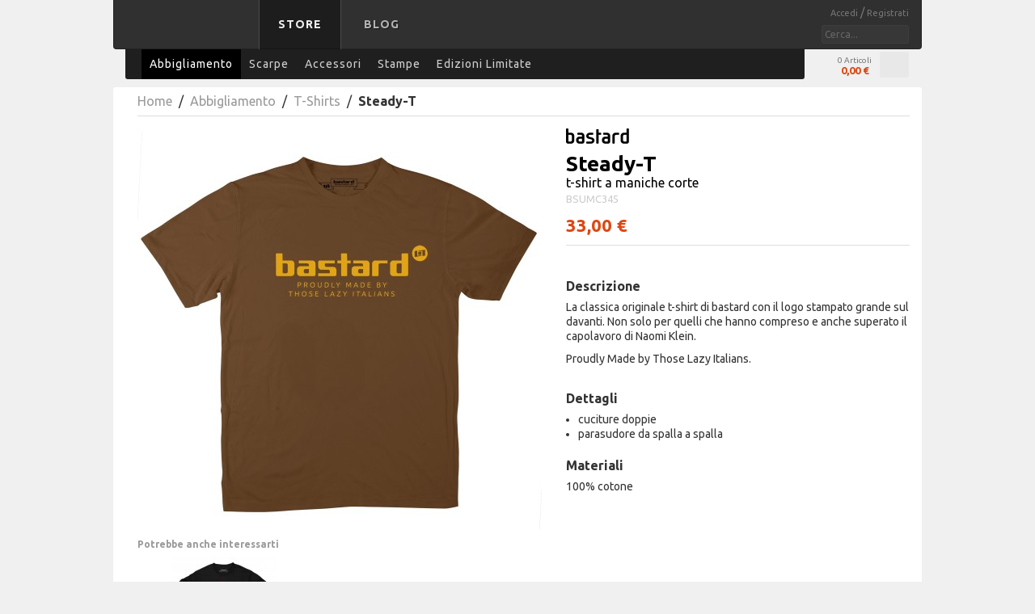

--- FILE ---
content_type: text/html; charset=UTF-8
request_url: https://store.bastard.it/it/apparel/t-shirts/steady-t-shirt
body_size: 11060
content:
<!DOCTYPE html>
<html xmlns="http://www.w3.org/1999/xhtml" xml:lang="it" lang="it">
<head>
<meta http-equiv="Content-Type" content="text/html; charset=utf-8" />
<title>bastard store « Steady-T - T-Shirts - Abbigliamento</title>
<meta name="description" content="La classica originale t-shirt di bastard con il logo stampato grande sul davanti. Non solo per quelli che hanno compreso e anche superato il capolavoro di Naomi Klein.
Proudly Made by Those Lazy Italians." />
<meta name="keywords" content="Steady-T" />
<meta name="robots" content="INDEX,FOLLOW" />
<link rel="icon" href="https://store.bastard.it/media/favicon/default/bastard-16.png" type="image/x-icon" />
<link rel="shortcut icon" href="https://store.bastard.it/media/favicon/default/bastard-16.png" type="image/x-icon" />
<link rel="apple-touch-icon" type="image/png" sizes="180x180" href="/media/favicon/default/bastard-logomark-apple-touch-icon-180x180.png" />

<link rel="alternate" href="https://store.bastard.it/it/apparel/t-shirts/steady-t-shirt" hreflang="it"/>
<link rel="alternate" href="https://store.bastard.it/en/apparel/t-shirts/steady-t-shirt" hreflang="en"/>
<link rel="alternate" href="https://store.bastard.it/en//apparel/t-shirts/steady-t-shirt" hreflang="x-default" />

<!--[if lt IE 7]>
<script type="text/javascript">
//<![CDATA[
    var BLANK_URL = 'https://store.bastard.it/js/blank.html';
    var BLANK_IMG = 'https://store.bastard.it/js/spacer.gif';
//]]>
</script>
<![endif]-->
<link rel="stylesheet" type="text/css" href="https://store.bastard.it/media/css_secure/bbe5358fdcaf088dbe9ae6101b275495.css" />
<link rel="stylesheet" type="text/css" href="https://store.bastard.it/media/css_secure/b6fb3316635b1897d815df9181435e9a.css" media="all" />
<link rel="stylesheet" type="text/css" href="https://store.bastard.it/media/css_secure/4f005b10493341f75cc305f56983dd75.css" media="print" />
<script type="text/javascript" src="https://store.bastard.it/media/js/29598f0baf8c24e5e3abfc527e0a5c57.js"></script>
<link rel="canonical" href="https://store.bastard.it/it/steady-t-shirt" />
<!--[if lt IE 8]>
<link rel="stylesheet" type="text/css" href="https://store.bastard.it/media/css_secure/c473cb59a2bdc210cd1a69b9878670e4.css" media="all" />
<![endif]-->
<!--[if lt IE 7]>
<script type="text/javascript" src="https://store.bastard.it/media/js/48b7388e4a206d5a77cce4e2e95ecd6e.js"></script>
<![endif]-->

<script type="text/javascript">
//<![CDATA[
Mage.Cookies.path     = '/';
Mage.Cookies.domain   = '.bastard.it';
//]]>
</script>

<script type="text/javascript">
//<![CDATA[
optionalZipCountries = ["AF","AL","DZ","AD","AO","AI","AQ","AG","AN","SA","AR","AM","AW","AU","AT","AZ","BS","BH","BD","BB","BE","BZ","BJ","BM","BT","BY","BO","BA","BW","BR","BN","BG","BF","BI","KH","CM","CA","CV","TD","CL","CN","CY","VA","CO","KM","CG","CD","KP","KR","CI","CR","HR","CU","DK","DM","EC","EG","SV","AE","ER","EE","ET","RU","FJ","PH","FI","FR","GA","GM","GE","GS","DE","GH","JM","JP","GI","DJ","JO","GR","GD","GL","GP","GU","GT","GG","GF","GN","GW","GQ","GY","HT","HN","IN","ID","IR","IQ","IE","IS","BV","CX","IM","NF","AX","KY","CC","CK","FK","FO","HM","MP","MH","UM","PN","SB","TC","VI","VG","IL","JE","KZ","KE","KG","KI","KW","LA","LS","LV","LB","LR","LY","LI","LT","LU","MG","MW","MV","MY","ML","MT","MA","MQ","MR","MU","YT","MX","FM","MD","MC","MN","ME","MS","MZ","MM","NA","NR","NP","NI","NE","NG","NU","NO","NC","NZ","OM","NL","PK","PW","PA","PG","PY","PE","PF","PL","PT","PR","QA","HK","MO","GB","CZ","CF","MK","DO","RE","RO","RW","EH","KN","LC","PM","VC","WS","AS","BL","SM","SH","ST","SN","RS","SC","SL","SG","SY","SK","SI","SO","ES","LK","US","ZA","SD","SR","SJ","SE","CH","SZ","TJ","TH","TW","TZ","TF","IO","PS","TL","TG","TK","TO","TT","TN","TR","TM","TV","UA","UG","HU","UY","UZ","VU","VE","VN","WF","YE","ZM","ZW"];
//]]>
</script>
<script type="text/javascript">//<![CDATA[
        var Translator = new Translate({"HTML tags are not allowed":"I tag HTML non sono permessi","Please select an option.":"Selezionare una opzione.","This is a required field.":"Questo \u00e8 un campo obbligatorio.","Please enter a valid number in this field.":"Inserire un numero valido in questo campo.","The value is not within the specified range.":"Il valore non \u00e8 compreso nell\\'intervallo specificato.","Please use numbers only in this field. Please avoid spaces or other characters such as dots or commas.":"Utilizzare solo numeri in questo campo. Evitare spazi o altri caratteri come punti e virgole.","Please use letters only (a-z or A-Z) in this field.":"Utilizzare solo lettere in questo campo (a-z o A-Z).","Please use only letters (a-z), numbers (0-9) or underscore(_) in this field, first character should be a letter.":"Utilizzare solo lettere (a-z), numeri (0-9) o underscore(_) in questo campo, la prima lettera deve essere una lettera.","Please use only letters (a-z or A-Z) or numbers (0-9) only in this field. No spaces or other characters are allowed.":"Utilizzare solo lettere (a-z o A-Z) o solo numeri (0-9) in questo campo. Non sono permessi spazi o altri caratteri.","Please use only letters (a-z or A-Z) or numbers (0-9) or spaces and # only in this field.":"Utilizzare solo lettere (a-z or A-Z) o numeri (0-9) o spazi o solo # in questo campo.","Please enter a valid phone number. For example (123) 456-7890 or 123-456-7890.":"Inserisci un numero di telefono valido. Per esempio (123) 456-7890 o 123-456-7890.","Please enter a valid fax number. For example (123) 456-7890 or 123-456-7890.":"Inserire un numero di fax valido. Per esempio (123) 456-7890 or 123-456-7890.","Please enter a valid date.":"Inserire una data valida.","The From Date value should be less than or equal to the To Date value.":"Il valore Dalla Data deve essere minore o uguale al valore della Data A.","Please enter a valid email address. For example johndoe@domain.com.":"Inserire un indirizzo email valido. Per esempio johndoe@domain.com.","Please use only visible characters and spaces.":"Utilizzare solo caratteri visibili e spazi.","Please enter 7 or more characters. Password should contain both numeric and alphabetic characters.":"Inserire 7 o pi\u00f9 caratteri. La password dovrebbe contenere sia caratteri numerici che alfabetici.","Please make sure your passwords match.":"Assicurati che le password corrispondano.","Please enter a valid URL. Protocol is required (http:\/\/, https:\/\/ or ftp:\/\/)":"Inserire un URL valido. Il protocollo \u00e8 obbligatorio (http:\/\/, https:\/\/ or ftp:\/\/)","Please enter a valid URL. For example http:\/\/www.example.com or www.example.com":"Inserire un URL valido. Per esempio http:\/\/www.example.com o www.example.com","Please enter a valid URL Key. For example \"example-page\", \"example-page.html\" or \"anotherlevel\/example-page\".":"Inserire un chiave URL valida. Per esempio \"example-page\", \"example-page.html\" o \"anotherlevel\/example-page\".","Please enter a valid XML-identifier. For example something_1, block5, id-4.":"Inserire un identificativo XML valido. Per esempio something_1, block5, id-4.","Please enter a valid social security number. For example 123-45-6789.":"Inserire un numero valido di previdenza sociale. Per esempio 123-45-6789.","Please enter a valid zip code. For example 90602 or 90602-1234.":"Inserire un codice zip valdio. Per esempio 90602 o 90602-1234.","Please enter a valid zip code.":"Inserire codice zip valido.","Please use this date format: dd\/mm\/yyyy. For example 17\/03\/2006 for the 17th of March, 2006.":"Utilizzare questo formato della data: dd\/mm\/yyyy. Per esempio 17\/03\/2006 per il 17 di Marzo, 2006.","Please enter a valid $ amount. For example $100.00.":"Inserire un importo valido di $. Per esempio $100.00.","Please select one of the above options.":"Selezionare una delle opzioni soprastanti.","Please select one of the options.":"Selezionare una delle opzioni.","Please select State\/Province.":"Selezionare Stato\/Provincia.","Please enter a number greater than 0 in this field.":"Insereire un numero maggiore di 0 in questo campo.","Please enter a number 0 or greater in this field.":"Inserire 0 o un numero supereiore in questo campo.","Please enter a valid credit card number.":"Inserire un numero di carta di credito valido.","Credit card number does not match credit card type.":"Il numero della carta di credito non corrisponde al tipo della carta.","Card type does not match credit card number.":"Il tipo di carda non corrisponde con il numero della carta di credito.","Incorrect credit card expiration date.":"Data scadenza carta di credito non corretta.","Please enter a valid credit card verification number.":"Inserire numero di verifica della carta di credito.","Please use only letters (a-z or A-Z), numbers (0-9) or underscore(_) in this field, first character should be a letter.":"In questo campo utilizzare solo lettere (a-z or A-Z), numeri (0-9) o underscore(_), il primo carattere deve essere una lettera.","Please input a valid CSS-length. For example 100px or 77pt or 20em or .5ex or 50%.":"Inserire una lunghezza CSS valida. Per esempio 100px o 77pt or 20em o .5ex or 50%.","Text length does not satisfy specified text range.":"La lunghezza del testo non rispetta la lunghezza specificata.","Please enter a number lower than 100.":"Inserire un numero minore di 100.","Please select a file":"Seleziona un file","Please enter issue number or start date for switch\/solo card type.":"Si prega di inserrie il numero di rilascio o la data di inizio per switch\/solo tipo della carta.","Please wait, loading...":"Attendere prego, caricamento...","This date is a required value.":"Questa data \u00e8 un valore obbligatorio.","Please enter a valid day (1-%d).":"Inserisci un giorno valido (1-%d).","Please enter a valid month (1-12).":"Inserire mese (1-12).","Please enter a valid year (1900-%d).":"Inserire anno (1900-%d).","Please enter a valid full date":"Inserire una data completa valida","Please enter a valid date between %s and %s":"Inserire una data valida tra %s e %s","Please enter a valid date equal to or greater than %s":"Inserire una data valida uguale o maggiore di %s","Please enter a valid date less than or equal to %s":"Inserire una data valida inferiore o uguale a %s","Complete":"Completo","Add Products":"Aggiungi prodotti","Please choose to register or to checkout as a guest":"Scegliere se registrarsi o fare il checkout come ospite","Your order cannot be completed at this time as there is no shipping methods available for it. Please make necessary changes in your shipping address.":"Il tuo ordine non pu\u00f2 essere completato in questo momento perch\u00e9 non ci sono metodi di spedizioni disponibili per esso. Devi modificare il tuo indirizzo di spedizione .","Please specify shipping method.":"Specificare un metodo di spedizione.","Your order cannot be completed at this time as there is no payment methods available for it.":"Il tuo ordine non pu\u00f2 essere completato in questo momento perch\u00e9 non ci sono metodi di pagamento disponibili per esso.","Please specify payment method.":"Specificare un metodo di pagamento.","Add to Cart":"Aggiungi al carrello","In Stock":"Disponibile","Out of Stock":"Non disponibile"});
        //]]></script>
            <meta property="og:title" content="Steady-T" />
        <meta property="og:type" content="product" />
        <meta property="og:url" content="https://store.bastard.it/it/steady-t-shirt" />
        <meta property="og:image" content="https://store.bastard.it/media/catalog/product/cache/1/image/300x300/9df78eab33525d08d6e5fb8d27136e95/s/t/steady-t-jedibrown_ochre.jpg" />
        <meta property="og:description" content="La classica originale t-shirt di bastard con il logo stampato grande sul davanti. Non solo per quelli che hanno compreso e anche superato il capolavoro di Naomi Klein.
Proudly Made by Those Lazy Italians." />
    <!--53a5c5d4e53e4dc2edb5fb3d985973e9--> 
</head>
<body class=" catalog-product-view catalog-product-view product-steady-t-shirt categorypath-apparel-t-shirts category-t-shirts">
<div class="wrapper">
        <noscript>
        <div class="global-site-notice noscript">
            <div class="notice-inner">
                <p>
                    <strong>JavaScript sembra essere disabilitato nel tuo browser.</strong><br />
                    Devi abilitare JavaScript nel tuo browser per utlizzare le funzioni di questo sito.                </p>
            </div>
        </div>
    </noscript>
    <div class="page">
        <div class="header-container">

    <div class="header">

        <div class="cmvrt-menu-wrapper">

            <h1 class="logo">
                <a href="https://store.bastard.it/it/" title="bastard store - torna alla home page"> bastard store - torna alla home page </a>
            </h1>
            
            <div class="quick-access">

                <div class="quick-box">

                    <div>

                                                

<ul class="links">
    
    	
        <li  >
            <a href="https://store.bastard.it/it/customer/account/login/referer/aHR0cHM6Ly9zdG9yZS5iYXN0YXJkLml0L2l0L2FwcGFyZWwvdC1zaGlydHMvc3RlYWR5LXQtc2hpcnQ_X19fU0lEPVU,/" title="Accedi" > Accedi </a>
             /         </li>

    	
        <li  >
            <a href="https://store.bastard.it/it/customer/account/create/" title="Registrati" > Registrati </a>
                    </li>

    
</ul>

                        <form id="search_mini_form" action="https://store.bastard.it/it/catalogsearch/result/" method="get">
    <div class="form-search">
        <input id="search" type="text" name="q" value="" class="input-text" />
        <!--<div id="search_autocomplete" class="search-autocomplete"></div>-->
        <script type="text/javascript">
        //<![CDATA[
            var searchForm = new Varien.searchForm('search_mini_form', 'search', 'Cerca...');
            //searchForm.initAutocomplete('https://store.bastard.it/it/catalogsearch/ajax/suggest/', 'search_autocomplete');
        //]]>
        </script>
    </div>
</form>

                    </div>
                 
                </div>

            </div>

            <ul class="cmvrt-menu nav">
                <li class="selected"><a href="https://store.bastard.it/it/">Store</a></li>
<!--            <li><a href="#">Bowl</a></li>
                <li><a href="#">Spazio</a></li>
                <li><a href="#">People</a></li> -->
                <li><a href="https://blog.bastard.it" target="_blank">Blog</a></li>
            </ul>

        </div>

        <div class="store-menu-wrapper">

            <div class="store-menu nav">
                <div class="nav-container">
    <ul id="nav">
        <li class="level0 nav-1 active level-top first">
<a href="https://store.bastard.it/it/apparel" class="level-top">
<span>Abbigliamento</span>
</a>
</li><li class="level0 nav-2 level-top">
<a href="https://store.bastard.it/it/scarpe" class="level-top">
<span>Scarpe</span>
</a>
</li><li class="level0 nav-3 level-top">
<a href="https://store.bastard.it/it/accessori" class="level-top">
<span>Accessori</span>
</a>
</li><li class="level0 nav-4 level-top">
<a href="https://store.bastard.it/it/stampe" class="level-top">
<span>Stampe</span>
</a>
</li><li class="level0 nav-5 level-top last">
<a href="https://store.bastard.it/it/edizioni-limitate" class="level-top">
<span>Edizioni Limitate</span>
</a>
</li>    </ul>
</div>
            </div>

            <div id="top-cart"> 

<div id="top-link-cart">
	
	<div class="cart-infos"> 
		<span> 0 Articoli </span>
		<span> <strong> <span class="price">0,00 €</span> </strong> </span>
	</div> 

	<button  class=""><span class="icon"></span> </button>	

</div>

<div id="items-popup-list">
 	
 	<div class="arrow"></div>


	<div class="popup-cart-header"> 

		<a class="goto-cart-butt" href="https://store.bastard.it/it/checkout/cart/"> View Cart </a>
		<!-- <a class="checkout-butt" href="https://store.bastard.it/it/checkout/onepage/"> Checkout </a>  -->
		<br style="clear:both;" />
		
	</div>


	
	<div class="popup-cart-footer"> 

		<a class="goto-cart-butt" href="https://store.bastard.it/it/checkout/cart/"> View Cart </a> 
		<!-- <a class="checkout-butt" href="https://store.bastard.it/it/checkout/onepage/"> Checkout </a>  -->
		<br style="clear:both;" />
		
	</div>

</div> </div>
            
        </div>


        
    </div>

    <div id="menu">

    
    </div>

</div>        <div class="main-container col1-layout">
                                              
            <div class="main">
                <div class="breadcrumbs">
    <ul>
                    <li class="home">
                            <a href="https://store.bastard.it/it/" title="Vai alla Home Page">Home</a>
                                        <span>&nbsp;/&nbsp; </span>
                        </li>
                    <li class="category3">
                            <a href="https://store.bastard.it/it/apparel" title="">Abbigliamento</a>
                                        <span>&nbsp;/&nbsp; </span>
                        </li>
                    <li class="category10">
                            <a href="https://store.bastard.it/it/apparel/t-shirts" title="">T-Shirts</a>
                                        <span>&nbsp;/&nbsp; </span>
                        </li>
                    <li class="product">
                            <strong>Steady-T</strong>
                                    </li>
            </ul>
    

</div>
                <div class="col-main">
                                        <script>
    var optionsPrice = new Product.OptionsPrice({"priceFormat":{"pattern":"%s\u00a0\u20ac","precision":2,"requiredPrecision":2,"decimalSymbol":",","groupSymbol":".","groupLength":3,"integerRequired":1},"includeTax":"true","showIncludeTax":false,"showBothPrices":false,"idSuffix":"_clone","oldPlusDisposition":0,"plusDisposition":0,"plusDispositionTax":0,"oldMinusDisposition":0,"minusDisposition":0,"productId":"8047","productPrice":33,"productOldPrice":33,"priceInclTax":33,"priceExclTax":33,"skipCalculate":1,"defaultTax":0,"currentTax":0,"tierPrices":[],"tierPricesInclTax":[],"swatchPrices":null});
</script>
<div id="messages_product_view"></div>
<div class="product-view">
    <div class="product-essential">
    <form action="https://store.bastard.it/it/checkout/cart/add/uenc/aHR0cHM6Ly9zdG9yZS5iYXN0YXJkLml0L2l0L2FwcGFyZWwvdC1zaGlydHMvc3RlYWR5LXQtc2hpcnQ_X19fU0lEPVU,/product/8047/form_key/bkCiHF9i149o0FeG/" method="post" id="product_addtocart_form">
        <div class="no-display">
            <input type="hidden" name="product" value="8047" />
            <input type="hidden" name="related_product" id="related-products-field" value="" />
        </div>

        <div class="product-shop">
                                                
            <div class="share-buttons">
<!--                
                <div>
                    <a  class="link-pinterest prod-share-butt"
                        href="javascript:popWin('https://pinterest.com/pin/create/button/?url=https%3A%2F%2Fstore.bastard.it%2Fit%2Fsteady-t-shirt%3F___SID%3DU&media=https://store.bastard.it/media/catalog/product/cache/1/image/265x/9df78eab33525d08d6e5fb8d27136e95/s/t/steady-t-jedibrown_ochre.jpg&description=Steady-T%3A+La+classica+originale+t-shirt+di+bastard+con+il+logo+stampato+grande+sul+davanti.+Non+solo+per+quelli+che+hanno+compreso+e+anche+superato+il+capolavoro+di+Naomi+Klein.Proudly+Made+by+Those+Lazy+Italians.','','width=640,height=480,left=0,top=0,location=no,status=yes,scrollbars=yes,resizable=yes')"
                        title="Condividi su Pinterest"
                        onclick="_gaq.push(['_trackSocial', 'pinterest', 'share', 'https%3A%2F%2Fstore.bastard.it%2Fit%2Fsteady-t-shirt%3F___SID%3DU']);"
                        ></a>
                </div>

                <div>
                    <a  class="link-googleplus prod-share-butt"
                        href="javascript:popWin('https://plus.google.com/share?url=https%3A%2F%2Fstore.bastard.it%2Fit%2Fsteady-t-shirt%3F___SID%3DU', '', 'width=640,height=480,left=0,top=0,location=no,status=yes,scrollbars=yes,resizable=yes');" 
                        title="Condividi su Google Plus"
                        onclick="_gaq.push(['_trackSocial', 'googleplus', 'share', 'https%3A%2F%2Fstore.bastard.it%2Fit%2Fsteady-t-shirt%3F___SID%3DU']);"
                        ></a>
                </div>
            
                <div>
                    <a  class="link-facebook prod-share-butt"
                        href="javascript:popWin('https://www.facebook.com/sharer/sharer.php?u=https%3A%2F%2Fstore.bastard.it%2Fit%2Fsteady-t-shirt%3F___SID%3DU&t=Steady-T', '', 'width=640,height=480,left=0,top=0,location=no,status=yes,scrollbars=yes,resizable=yes');" 
                        title="Condividi su Facebook"
                        onclick="_gaq.push(['_trackSocial', 'facebook', 'share', 'https%3A%2F%2Fstore.bastard.it%2Fit%2Fsteady-t-shirt%3F___SID%3DU']);"
                        ></a>
                </div>

                <div>
                                        <a  class="link-twitter prod-share-butt"
                        href="javascript:popWin('https://twitter.com/home/?status=T-shirt+a+maniche+corte+Steady-T+bastard+-+https%3A%2F%2Fstore.bastard.it%2Fit%2Fapparel%2Ft-shirts%2Fsteady-t-shirt','','width=640,height=480,left=0,top=0,location=no,status=yes,scrollbars=yes,resizable=yes');" 
                        title="Condividi su Twitter"
                        onclick="_gaq.push(['_trackSocial', 'twitter', 'share', 'https%3A%2F%2Fstore.bastard.it%2Fit%2Fsteady-t-shirt%3F___SID%3DU']);"
                        ></a>
                </div> 
-->
            </div>

                        <div class="product-brand">
				        		<img src="/media/catalog/brands/bastard.png" alt="bastard" />
    		</div>
                    
            <div class="product-name">

                
                <h1>
                    Steady-T                    <br />
                
                    <strong>
                        t-shirt a maniche corte
                        
			                    </strong>
                    
                    <small>BSUMC345</small>

                </h1>


				
				            	
                

        
    <div class="price-box">
                                                            <span class="regular-price" id="product-price-8047">
                    <span class="price">33,00 €</span>                </span>
                        
        </div>


            </div>

            
                                                
            
                        	                <div class="product-options" id="product-options-wrapper">
    

<script type="text/javascript">
//<![CDATA[
var DateOption = Class.create({

    getDaysInMonth: function(month, year)
    {
        var curDate = new Date();
        if (!month) {
            month = curDate.getMonth();
        }
        if (2 == month && !year) { // leap year assumption for unknown year
            return 29;
        }
        if (!year) {
            year = curDate.getFullYear();
        }
        return 32 - new Date(year, month - 1, 32).getDate();
    },

    reloadMonth: function(event)
    {
        var selectEl = event.findElement();
        var idParts = selectEl.id.split("_");
        if (idParts.length != 3) {
            return false;
        }
        var optionIdPrefix = idParts[0] + "_" + idParts[1];
        var month = parseInt($(optionIdPrefix + "_month").value);
        var year = parseInt($(optionIdPrefix + "_year").value);
        var dayEl = $(optionIdPrefix + "_day");

        var days = this.getDaysInMonth(month, year);

        //remove days
        for (var i = dayEl.options.length - 1; i >= 0; i--) {
            if (dayEl.options[i].value > days) {
                dayEl.remove(dayEl.options[i].index);
            }
        }

        // add days
        var lastDay = parseInt(dayEl.options[dayEl.options.length-1].value);
        for (i = lastDay + 1; i <= days; i++) {
            this.addOption(dayEl, i, i);
        }
    },

    addOption: function(select, text, value)
    {
        var option = document.createElement('OPTION');
        option.value = value;
        option.text = text;

        if (select.options.add) {
            select.options.add(option);
        } else {
            select.appendChild(option);
        }
    }
});
dateOption = new DateOption();
//]]>
</script>


<script type="text/javascript">
//<![CDATA[
enUS = {"m":{"wide":["January","February","March","April","May","June","July","August","September","October","November","December"],"abbr":["Jan","Feb","Mar","Apr","May","Jun","Jul","Aug","Sep","Oct","Nov","Dec"]}}; // en_US locale reference
Calendar._DN = ["domenica","luned\u00ec","marted\u00ec","mercoled\u00ec","gioved\u00ec","venerd\u00ec","sabato"]; // full day names
Calendar._SDN = ["dom","lun","mar","mer","gio","ven","sab"]; // short day names
Calendar._FD = 1; // First day of the week. "0" means display Sunday first, "1" means display Monday first, etc.
Calendar._MN = ["gennaio","febbraio","marzo","aprile","maggio","giugno","luglio","agosto","settembre","ottobre","novembre","dicembre"]; // full month names
Calendar._SMN = ["gen","feb","mar","apr","mag","giu","lug","ago","set","ott","nov","dic"]; // short month names
Calendar._am = "AM"; // am/pm
Calendar._pm = "PM";

// tooltips
Calendar._TT = {};
Calendar._TT["INFO"] = 'Riguardo il calendario';

Calendar._TT["ABOUT"] =
'DHTML selezionatore Data/Ora \n' +
"(c) dynarch.com 2002-2005 / Author: Mihai Bazon\n" +
'Per la versione dell\'ultima visita: http://www.dynarch.com/projects/calendar/\n' +
'Distribuito sotto GNU LGPL. Vedi http://gnu.org/licenses/lgpl.html per I dettagli.' +
'\n\n' +
'Selezione Data:\n' +
'- Usa i pulsanti \xab, \xbb per selezionare l\\\'anno\n' +
'- Usa i \u2039 pulsanti per selezionare il mese\n' +
'- Tenere premuto il bottone del mouse su uno qualsiasi dei bottoni qui sopra, per accelerare la selezione.';
Calendar._TT["ABOUT_TIME"] = '\n\n' +
'Selezione Ora:\n' +
'- Cliccare su una qualsiasi delle parti del tempo per modificarla\n' +
'- o Shift-click per decrementare\n' +
'- o clicca e trascina per una selezione più rapida.';

Calendar._TT["PREV_YEAR"] = 'Anno precendente (tenere premuto per il menu)';
Calendar._TT["PREV_MONTH"] = 'Mese precedente (tenere premuto per il menu)';
Calendar._TT["GO_TODAY"] = 'Vai Oggi';
Calendar._TT["NEXT_MONTH"] = 'Prossimo mese (tenere premuto per il menu)';
Calendar._TT["NEXT_YEAR"] = 'Prossimo anno (tenere premuto per il menu)';
Calendar._TT["SEL_DATE"] = 'Seleziona data';
Calendar._TT["DRAG_TO_MOVE"] = 'Trascina per muovere';
Calendar._TT["PART_TODAY"] = ' (' + "oggi" + ')';

// the following is to inform that "%s" is to be the first day of week
Calendar._TT["DAY_FIRST"] = 'Mostra prima %s';

// This may be locale-dependent. It specifies the week-end days, as an array
// of comma-separated numbers. The numbers are from 0 to 6: 0 means Sunday, 1
// means Monday, etc.
Calendar._TT["WEEKEND"] = "0,6";

Calendar._TT["CLOSE"] = 'Chiudi';
Calendar._TT["TODAY"] = "oggi";
Calendar._TT["TIME_PART"] = '(Shift-)Click o trascina per cambiare il valore';

// date formats
Calendar._TT["DEF_DATE_FORMAT"] = "%d\/%b\/%Y";
Calendar._TT["TT_DATE_FORMAT"] = "%d %B %Y";

Calendar._TT["WK"] = "settimana";
Calendar._TT["TIME"] = 'Ora:';
//]]>
</script>
            <p class="required">* Campi obbligatori</p>
    <script>decorateGeneric($$('#product-options-wrapper dl'), ['last']);</script>
    


<ul class="add-to-links">
    <li><span class="separator">|</span> <a href="https://store.bastard.it/it/catalog/product_compare/add/product/8047/uenc/aHR0cHM6Ly9zdG9yZS5iYXN0YXJkLml0L2l0L2FwcGFyZWwvdC1zaGlydHMvc3RlYWR5LXQtc2hpcnQ,/form_key/bkCiHF9i149o0FeG/" class="link-compare">Confronta</a></li>
</ul>
</div>
            
            			<div class="mpy_tab myTabs">
										
        <div id="description_content" class="mpy_tab_content" >
    	<div class="short-description">
        	<div class="std">
            	<h3>Descrizione</h3>
                <p>La classica originale t-shirt di bastard con il logo stampato grande sul davanti. Non solo per quelli che hanno compreso e anche superato il capolavoro di Naomi Klein.</p>
<p>Proudly Made by Those Lazy Italians.</p>            </div>
        </div>
    </div>
        							<div id="details_content" class="mpy_tab_content">
							<div class="std">
							<h3>Dettagli</h3>
							<ul>
<li>cuciture doppie</li>
<li>parasudore da spalla a spalla</li>
</ul>							</div>
							</div>
                        							<div id="materials_content" class="mpy_tab_content">
							<div class="std">
							<h3>Materiali</h3>
                         	100% cotone							</div>
		                    </div>
                               
   

							</div>
    	</div><!-- EOF product shop-->

    <div class="product-img-box">
        
<div id="more-views" class="single_pic">
    <ul>
    	
            <li id="img0">
            <img src="https://store.bastard.it/media/catalog/product/cache/1/thumbnail/500x/9df78eab33525d08d6e5fb8d27136e95/s/t/steady-t-jedibrown_ochre.jpg" height="500" alt="" />
        </li>
        </ul>
</div>

<!-- jacopo: what is helper?
    <img id="image" src="https://store.bastard.it/media/catalog/product/cache/1/image/9df78eab33525d08d6e5fb8d27136e95/s/t/steady-t-jedibrown_ochre.jpg" alt="Steady-T" title="Steady-T" />-->
        <div class="block block-related">
    
    <h5>Potrebbe anche interessarti</h5>
    
    <div class="slider_related" style="border:0px;overflow:hidden;">
        <ul class="jcarousel-skin-tango" id="block-related">
        
        
            <li class="item">

                    <a  class="prodImgOpacityGrey" 
                        href="https://store.bastard.it/it/apparel/t-shirts/lefty-t-shirt" 
                        title="Lefty - T-shirt a maniche corte">
                        
                        <img    src="https://store.bastard.it/media/catalog/product/cache/1/thumbnail/130x/9df78eab33525d08d6e5fb8d27136e95/l/e/lefty-t-black_red_1.jpg" width="130" height="130" 
                                alt="Lefty" />
                    
                        <h2 class="product-name"> Lefty </h2>

                        

        
    <div class="price-box">
                                                            <span class="regular-price" id="product-price-8065-related">
                    <span class="price">33,00 €</span>                </span>
                        
        </div>

                        
                        
                    </a>

            </li>
        
                
        </ul>
    </div>

    <script>
    jQuery(document).ready(function() {
//		jQuery('#block-related').easySlider();
		jQuery('#block-related').jcarousel();
	});
    </script>

    </div>

        <div class="clearer"></div>
    </form>
    <script>
    //<![CDATA[
        var productAddToCartForm = new VarienForm('product_addtocart_form');
        productAddToCartForm.submit = function(button, url) {
                if (this.validator.validate()) {
                var form = this.form;
                var oldUrl = form.action;

                if (url) {
                   form.action = url;
                }
                var e = null;
                try {
                    this.form.submit();
                } catch (e) {
                }
                this.form.action = oldUrl;
                if (e) {
                    throw e;
                }

                if (button && button != 'undefined') {
                    button.disabled = true;
                }
            }
        }.bind(productAddToCartForm);

        productAddToCartForm.submitLight = function(button, url){
            if(this.validator) {
                var nv = Validation.methods;
                delete Validation.methods['required-entry'];
                delete Validation.methods['validate-one-required'];
                delete Validation.methods['validate-one-required-by-name'];
                if (this.validator.validate()) {
                    if (url) {
                        this.form.action = url;
                    }
                    this.form.submit();
                }
                Object.extend(Validation.methods, nv);
            }
            }.bind(productAddToCartForm);
    //]]>
    </script>

	</div>
</div>

<script type="text/javascript">
    var lifetime = 3600;
    var expireAt = Mage.Cookies.expires;
    if (lifetime > 0) {
        expireAt = new Date();
        expireAt.setTime(expireAt.getTime() + lifetime * 1000);
    }
    Mage.Cookies.set('external_no_cache', 1, expireAt);
</script>
<!--                    -->
                </div>
            </div>
        
        </div>
		        <div class="footer">

<div class="footer-col">
      <!--  
      <h2>
      <small> come raggiungerci </small>
      bastard store
      </h2>
      //-->

      <!--
      <div class="footer-content">         
            <a href="https://www.google.com/maps/place/bastard+store/@45.50031,9.198408,17z/data=!3m1!4b1!4m2!3m1!1s0x4786c72c84093c2b:0x4a0f704a08d98cef" target="_blank">
                  <address>
                        Via Scipio Slataper, 19 <br />
                        20125 - Milano
                  </address>
            </a>         

      	<small>Comvert Srl<br />
      	Partita I.V.A. IT13287960150</small>
      </div>
      //-->
	<small>Comvert Srl<br />
	Partita I.V.A. IT13287960150</small>
</div>

<div class="footer-col">
      
      <h2>
      <small> per saperne di più </small>
      Info      </h2>
      
            
      <div class="footer-content">
            <a href="/it/about-bastard-store">chi siamo</a>
            <br /><a href="/it/terms-and-conditions">condizioni generali</a>
            <br /><a href="/it/terms-and-conditions#answer1">tempi e costi spedizioni</a>
            <br /><a href="/it/privacy">privacy</a>
      </div>

</div>

<div class="footer-col">

      <h2>
            <small> Iscriviti alla nostra </small>
            Newsletter
      </h2>

      <div class="footer-content">
            
<form action="https://store.bastard.it/it/newsletter/subscriber/new/" method="post" id="newsletter-validate-detail">
<div class="block-content">    
    <div class="input-box">
       <input type="text" name="email" id="newsletter" title="Inserisci indirizzo email" class="input-text required-entry validate-email" />
    </div>

    <div class="actions">
        <button type="submit" title="Iscriviti" class="button" id="subscribe-butt"><span> > </span></button>
    </div>
    
    <br style="clear:both" />
</div>
</form>

    <script>
    //<![CDATA[
        var newsletterSubscriberFormDetail = new VarienForm('newsletter-validate-detail');
    //]]>
    </script>      </div>
     
      <h2>
            <small> social </small>
            Seguici su      </h2>

      <div class="footer-content">		
<!--        <a href="https://www.google.com/+bastardstoremilano" title="bastard store on Google Plus">Google+</a>,            -->
<!--        <a href="https://twitter.com/#!/bastardstore" target="_blank" title="Follow bastard store on Twitter">Twitter</a>,	-->
<!--        <a href="https://www.facebook.com/bastardstore" target="_blank" title="Follow bastard store on Facebook">Facebook</a>,	-->
            <a href="https://t.me/realbastard" target="_blank" title="Follow bastard store on Telegram">Telegram</a>,
	    <a href="https://instagram.com/bastardstore" target="_blank" title="Follow bastard store on Instagram">Instagram</a> & 
            <a href="https://www.youtube.com/user/bastardstoremilano" target="_blank" title="Follow bastard store on YouTube">YouTube</a>
      </div> 
      
</div>

<div class="footer-col last-col">
      

<script>
    jQuery(document).ready( function() {
        jQuery(".dropdown .first").click( function() {
            jQuery(".dropdown .option").toggle();
        });

        // jQuery(".dropdown dt a").click( function() {
        //     jQuery(".dropdown dd ul").toggle();
        // } );
                    
        // jQuery(".dropdown dd ul li a").click(function() {
        //     var text = jQuery(this).html();
        //     jQuery(".dropdown dt a span").html(text);
        //     jQuery(".dropdown dd ul").hide();
        // });
                    
        // function getSelectedValue(id) {
        //     return jQuery("#" + id).find("dt a span.value").html();
        // }

        // jQuery(document).bind('click', function(e) {
        //     var $clicked = jQuery(e.target);
        //     if (! $clicked.parents().hasClass("dropdown"))
        //         jQuery(".dropdown dd ul").hide();
        // });


        // jQuery("#flagSwitcher").click(function() {
        //     jQuery(".dropdown img.flag").toggleClass("flagvisibility");
        // });

    } );
</script>


    <h2>
          <small> Cambia </small>
          Lingua    </h2>

    <div class="footer-content">

        
        <div class="dropdown closed">

            <ul id="select-language">

                <li class="flag_it_IT first"> 
                    Italiano <span class="arrow"></span> 
                </li>

                
                <li class="option flag_it_IT selected " > 
<a gg href="https://store.bastard.it/it/apparel/t-shirts/steady-t-shirt?___from_store=it"> Italiano </a>
                </li>
                
                
                <li class="option flag_en_US  last" > 
<a gg href="https://store.bastard.it/en/apparel/t-shirts/steady-t-shirt?___from_store=it"> English </a>
                </li>
                
                
            </ul>

        </div>

	</div>
   
    
</div>

<!--
<li class="footer-links"><h2>media</h2>
      <a href="/press">press release</a>
      <br>
      <a href="https://blog.bastard.it" target="_blank">blog</a>
</li>
-->

</div>

		            </div>
</div>
</body>
</html>


--- FILE ---
content_type: text/css
request_url: https://store.bastard.it/media/css_secure/b6fb3316635b1897d815df9181435e9a.css
body_size: 24443
content:
/* Reset ================================================================================= */
@import url(https://fonts.googleapis.com/css?family=Ubuntu:400,700);

* { margin:0; padding:0; }

body          { background-color:#f0f0f0; /* background-color:#f0f0f0; background:url(https://store.bastard.it/skin/frontend/bstore2/default/images/texture-suicidal.png) center top; */ font:14px 'Ubuntu', sans-serif; line-height:1.5; color:#333; text-align:center; }

img           { border:0; vertical-align:top; }

a             { color:#1e7ec8; text-decoration:none; }
a:hover       { text-decoration:underline; }
:focus        { outline:0; }

/* Headings */
h1            { font-size:20px; font-weight:normal; line-height:1.2; }
h2            { font-size:24px; font-weight:lighter; line-height:1.5; color:#484848; }
h3            { font-size:16px; font-weight:bold; line-height:1.25; }
h4            { font-size:14px; font-weight:bold; }
h5            { font-size:12px; font-weight:bold; }
h6            { font-size:11px; font-weight:bold; }

/* Forms */
form          { display:inline; }
fieldset      { border:0; }
legend        { display:none; }

/* Table */
table         { border:0; /*border-collapse:collapse;*/ border-spacing:0; empty-cells:show; font-size:100%; }
caption,th,td { vertical-align:top; text-align:left; font-weight:normal; }

/* Content */
p             { margin:0 0 10px; }
strong        { font-weight:bold; }
address       { font-style:normal; line-height:1.35; }
cite          { font-style:normal; }
q,
blockquote    { quotes:none; }
q:before,
q:after       { content:''; }
small,big     { font-size:1em; }
/*sup           { font-size:1em; vertical-align:top; }*/

/* Lists */
ul,ol         { list-style:none; }

/* Tools */
.hidden       { display:block !important; border:0 !important; margin:0 !important; padding:0 !important; font-size:0 !important; line-height:0 !important; width:0 !important; height:0 !important; overflow:hidden !important; }
.nobr         { white-space:nowrap !important; }
.wrap         { white-space:normal !important; }
.a-left       { text-align:left !important; }
.a-center     { text-align:center !important; }
.a-right      { text-align:right !important; }
.v-top        { vertical-align:top; }
.v-middle     { vertical-align:middle; }
body.catalog-category-view  div.pager img.v-middle{ vertical-align:baseline !important; }
.f-left,
.left         { float:left !important; }
.f-right,
.right        { float:right !important; }
.f-none       { float:none !important; }
.f-fix        { float:left; width:100%; }
.no-display   { display:none; }
.no-margin    { margin:0 !important; }
.no-padding   { padding:0 !important; }
.no-bg        { background:none !important; }
/* ======================================================================================= */


/* Layout ================================================================================ */
.wrapper {}
.page { width:1000px; margin:0 auto; padding:0px 0; text-align:left; }
.page-print { background:#fff; padding:20px; text-align:left; }
.page-empty { background:#fff; padding:20px; text-align:left; }
.page-popup { padding:20px; text-align:left; }
.main-container { border-radius:2px; margin-bottom:10px; }
.main { margin:0px; padding:0px 15px 15px 30px; position:relative; min-height:338px;
		background-color:#FFFFFF;
		border-radius:3px;
		 }

/* Base Columns */
.col-left { float:left; border:0px solid #ddd; padding: 0px 25px 0 0px; width: 170px; }
.col-main { float:left; border:0px solid #ddd; width:685px; margin-top:10px; }
.col-right { float:right; width:250px; border:0px solid #ddd;}
.col-main .category-title{ display:none; }
/* 1 Column Layout */
.col1-layout .col-main { float:none; width:auto; }

.col-left, .col-right { margin-top:15px;}


/* 2 Columns Layout */
.col2-left-layout .col-main { float:right; width:745px; }
.col2-right-layout .col-main {float:left;  padding: 0 15px 0 0px; border-right:1px solid #e6e6e6;}
.cms-index-index .col2-right-layout .col-main {width:560px; margin-top:15px;}
.cms-index-index .col-right { width:365px;}
/*.col2-right-layout .col-right{padding-right: 15px; width: 350px;}*/

/* 3 Columns Layout */
.col3-layout .col-main { width:655px;}
.col3-layout .col-wrapper { /*float:left; width:748px;*/ overflow:hidden; }
.col3-layout .col-wrapper .col-main { float:right; }

/* Content Columns */
.col2-set .col-1 { float:left; width:49%; }
.col2-set .col-2 { float:right; width:49%; }
.col2-set .col-narrow { width:33%; }
.col2-set .col-wide { width:65%; }

.col3-set .col-1 { float:left; width:32%; }
.col3-set .col-2 { float:left; width:32%; margin-left:2%; }
.col3-set .col-3 { float:right; width:32%; }

.col4-set .col-1 { float:left; width:23.5%; }
.col4-set .col-2 { float:left; width:23.5%; margin:0 2%; }
.col4-set .col-3 { float:left; width:23.5%; }
.col4-set .col-4 { float:right; width:23.5%; }
/* ======================================================================================= */


/* Global Styles ========================================================================= */
/* Form Elements */
input,select,textarea,button { font:12px/15px 'Ubuntu', sans-serif; vertical-align:middle; color:#2f2f2f; }
input.input-text,select,textarea { background:#fff; border:1px solid #b6b6b6; }
input.input-text,textarea { padding:2px; }
select { padding:1px; }
select option { padding-right:10px; }
select.multiselect option { border-bottom:1px solid #b6b6b6; padding:2px 5px; }
select.multiselect option:last-child { border-bottom:0; }
textarea { overflow:auto; }
input.radio { margin-right:3px; }
input.checkbox { margin-right:3px; }
input.qty { width:2.5em !important; }
button.button::-moz-focus-inner { padding:0; border:0; } /* FF Fix */
button.button { -webkit-border-fit:lines; } /* <- Safari & Google Chrome Fix */
button.button { overflow:visible; width:auto; border:0; padding:0; margin:0; background:transparent; cursor:pointer; }

button.button.grey a {
	background:#b3b3b3;
}

button.button.grey a:hover {
	background:#fff;
}

button.button {
	color:#fff;
	background:#DD4814;
	cursor:pointer;
	padding:12px 29px;
	text-decoration:none;
	font-size:14px;
  border-radius: 3px;
}

button.button:hover,button.button:active {
	background:#b73a10;
	text-decoration: none;
}

p.control input.checkbox,
p.control input.radio { margin-right:6px; }
/* Form Highlight */
input.input-text:focus,select:focus,textarea:focus { background-color:#fff}
/*.highlight { background:#efefef; }*/

/* Form lists */
/* Grouped fields */
/*.form-list { width:535px; margin:0 auto; overflow:hidden; }*/
.form-list li { margin:0 0 8px; }
.form-list label { float:left; color:#666; font-weight:bold; position:relative; z-index:0; }
.form-list label.required {}
.form-list label.required em { float:right; font-style:normal; color:#eb340a; position:absolute; top:0; right:-8px; }
.form-list li.control label { float:none; }
.form-list li.control input.radio,
.form-list li.control input.checkbox { margin-right:6px; }
.form-list li.control .input-box { clear:none; display:inline; width:auto; }
/*.form-list li.fields { margin-right:-15px; }*/
.form-list .input-box { display:block; clear:both; width:260px; }
.form-list .field { float:left; width:230px; }
.form-list input.input-text { width:220px; }
.form-list textarea { width:220px; height:10em; }
.form-list select { width:226px; }
.form-list li.wide .input-box { width:460px; }
.form-list li.wide input.input-text { width:450px; }
.form-list li.wide textarea { width:450px; }
.form-list li.wide select { width:456px; }
.form-list li.additional-row { border-top:1px solid #ccc; margin-top:10px; padding-top:7px; }
.form-list li.additional-row .btn-remove { float:right; margin:5px 0 0; }
.form-list .input-range input.input-text { width:74px; }
/* Customer */
.form-list .customer-name-prefix .input-box,
.form-list .customer-name-suffix .input-box,
.form-list .customer-name-prefix-suffix .input-box,
.form-list .customer-name-prefix-middlename .input-box,
.form-list .customer-name-middlename-suffix .input-box,
.form-list .customer-name-prefix-middlename-suffix .input-box { width:auto; }

.form-list .name-prefix { width:65px; }
.form-list .name-prefix select { width:55px; }
.form-list .name-prefix input.input-text { width:49px; }

.form-list .name-suffix { width:65px; }
.form-list .name-suffix select { width:55px; }
.form-list .name-suffix input.input-text { width:49px; }

.form-list .name-middlename { width:70px; }
.form-list .name-middlename input.input-text { width:49px; }

.form-list .customer-name-prefix-middlename-suffix .name-firstname,
.form-list .customer-name-prefix-middlename .name-firstname { width:140px; }
.form-list .customer-name-prefix-middlename-suffix .name-firstname input.input-text,
.form-list .customer-name-prefix-middlename .name-firstname input.input-text { width:124px; }
.form-list .customer-name-prefix-middlename-suffix .name-lastname { width:205px; }
.form-list .customer-name-prefix-middlename-suffix .name-lastname input.input-text { width:189px; }

.form-list .customer-name-prefix-suffix .name-firstname { width:210px; }
.form-list .customer-name-prefix-suffix .name-lastname { width:205px; }
.form-list .customer-name-prefix-suffix .name-firstname input.input-text,
.form-list .customer-name-prefix-suffix .name-lastname input.input-text { width:189px; }

.form-list .customer-name-prefix-suffix .name-firstname { width:210px; }
.form-list .customer-name-prefix-suffix .name-lastname { width:205px; }
.form-list .customer-name-prefix-suffix .name-firstname input.input-text,
.form-list .customer-name-prefix-suffix .name-lastname input.input-text { width:189px; }

.form-list .customer-name-prefix .name-firstname,
.form-list .customer-name-middlename .name-firstname { width:210px; }

.form-list .customer-name-suffix .name-lastname,
.form-list .customer-name-middlename .name-firstname,
.form-list .customer-name-middlename-suffix .name-firstname,
.form-list .customer-name-middlename-suffix .name-lastname { width:205px; }

.form-list .customer-name-prefix .name-firstname input.input-text,
.form-list .customer-name-suffix .name-lastname input.input-text,
.form-list .customer-name-middlename .name-firstname input.input-text,
.form-list .customer-name-middlename-suffix .name-firstname input.input-text,
.form-list .customer-name-middlename-suffix .name-lastname input.input-text { width:189px; }

.form-list .customer-dob .dob-month,
.form-list .customer-dob .dob-day,
.form-list .customer-dob .dob-year { float:left; width:85px; }
.form-list .customer-dob input.input-text { display:block; width:74px; }
.form-list .customer-dob label { font-size:10px; font-weight:normal; color:#888; }
.form-list .customer-dob .dob-day,
.form-list .customer-dob .dob-month { width:60px; }
.form-list .customer-dob .dob-day input.input-text,
.form-list .customer-dob .dob-month input.input-text { width:46px; }
.form-list .customer-dob .dob-year { width:140px; }
.form-list .customer-dob .dob-year input.input-text { width:134px; }

/* Independent fields */
/*.form-list li { margin:0 0 8px; }
.form-list li.fields { margin:0; }
.form-list .field { display:block; margin:0 0 8px; }
.form-list li.control {}
.form-list label { float:left; width:150px; padding:2px 10px 0 0; text-align:right; }
.form-list label.required { font-weight:bold; }
.form-list label.required em { font-variant:normal; color:#eb340a; margin-right:3px; }
.form-list .input-box { float:left; width:260px; }
.form-list input.input-text,
.form-list textarea { width:254px; }
.form-list select { width:260px; }
.form-list li.additional-row { border-top:1px solid #ddd; margin-top:10px; }
.form-list li.additional-row .btn-remove { float:right; margin:5px 5px 0 0; }
.form-list .input-range input.input-text { width:96px; }*/
/* Customer */
/*.form-list .customer-dob .dob-month,
.form-list .customer-dob .dob-day,
.form-list .customer-dob .dob-year { float:left; width:85px; }
.form-list .customer-dob input.input-text { display:block; width:74px; }
.form-list .customer-dob label { font-size:11px; font-weight:normal; color:#777; text-align:left; }
.form-list .customer-dob .dob-day,
.form-list .customer-dob .dob-month { width:60px; }
.form-list .customer-dob .dob-day input.input-text,
.form-list .customer-dob .dob-month input.input-text { width:46px; }
.form-list .customer-dob .dob-year { width:140px; }
.form-list .customer-dob .dob-year input.input-text { width:134px; }*/

.buttons-set { clear:both; margin:0; padding:0px; text-align:right; }
.buttons-set p.required { margin:0 0 10px; }
.buttons-set .back-link { float:left; margin:0; }
.buttons-set button.button { float:right; margin-left:5px;}

.buttons-set-order { margin:10px 0 0; }
.buttons-set-order .please-wait { padding:12px 7px 0 0; }

.fieldset { margin:28px 0; }
.fieldset .legend {  font-weight:bold; font-size:13px; background:#fff; padding:3px 0; margin:10px 0px;
border-bottom:1px solid #E6E6E6;
}

.customer-account-edit .fieldset .legend, .newsletter-manage-index .fieldset .legend{ display:none;}

.my-account .fieldset {margin:0px;}

/* Form Validation */
.validation-advice { clear:both; min-height:13px; margin:3px 0 0; padding-left:17px; font-size:11px; font-weight:bold; line-height:13px; background:url(https://store.bastard.it/skin/frontend/bstore2/default/images/validation_advice_bg.gif) 2px 0 no-repeat; color:#eb340a; }
.validation-failed { border:1px dashed #eb340a !important; background:#faebe7 !important; }
.validation-passed {}
p.required { font-size:11px; text-align:right; color:#EB340A; }
/* Expiration date and CVV number validation fix */
.v-fix { float:left; }
.v-fix .validation-advice { display:block; width:12em; margin-right:-12em; position:relative; }

/* Global Messages  */
.success { color:#3d6611; font-weight:bold; }
.error { color:#df280a; font-weight:bold; }
.notice { color:#e26703; }

.messages,
.messages ul { list-style:none !important; margin:0 !important; padding:0 !important; }
.messages { width:100%; overflow:hidden; }
.messages li { margin:0 0 10px !important; }
.messages li li { margin:0 0 3px !important; }
.error-msg,
.success-msg,
.note-msg,
.notice-msg { border-style:solid !important; border-width:0px !important; background-position:10px 9px !important; background-repeat:no-repeat !important; min-height:24px !important; padding:8px 8px 8px 32px !important; font-size:11px !important; font-weight:bold !important; }
.error-msg { border-color:#f16048; background-color:#faebe7; background-image:url(https://store.bastard.it/skin/frontend/bstore2/default/images/i_msg-error.gif); color:#df280a; }
.success-msg { border-color:#446423; background-color:#eff5ea; background-image:url(https://store.bastard.it/skin/frontend/bstore2/default/images/i_msg-success.gif); color:#3d6611; }
.note-msg,
.notice-msg { border-color:#fcd344; background-color:#fafaec; background-image:url(https://store.bastard.it/skin/frontend/bstore2/default/images/i_msg-note.gif); color:#3d6611; }

/* BreadCrumbs */
.breadcrumbs {font-size:12pt; padding:0px; margin:0px; border-bottom:1px solid #ddd; }
.breadcrumbs ul{ }
.breadcrumbs li { display:inline; }
.breadcrumbs li a {font-size:12pt;color:#999999;text-decoration:none; line-height:35px;}
.breadcrumbs div{float:right;margin-right:10px;}
.breadcrumbs .link-wishlist:link{
	background:url(https://store.bastard.it/skin/frontend/bstore2/default/images/link-wishlist.png) top left no-repeat;
	width:25px;
	height:25px;
	display:block;
	}
.breadcrumbs .link-wishlist:hover{
	background:url(https://store.bastard.it/skin/frontend/bstore2/default/images/link-wishlist.png) center left no-repeat;
	}
.breadcrumbs .link-wishlist:active{
	background:url(https://store.bastard.it/skin/frontend/bstore2/default/images/link-wishlist.png) bottom left no-repeat;
	}


/* Share Buttons */
.link-facebook:link 	{ background-image:url(https://store.bastard.it/skin/frontend/bstore2/default/images/link-facebook.png);	}
.link-twitter:link 		{ background-image:url(https://store.bastard.it/skin/frontend/bstore2/default/images/link-twitter.png); 	}
.link-pinterest:link 	{ background-image:url(https://store.bastard.it/skin/frontend/bstore2/default/images/link-pinterest.png);	}
.link-googleplus:link 	{ background-image:url(https://store.bastard.it/skin/frontend/bstore2/default/images/link-googleplus.png);	}

.link-facebook:hover, .link-facebook:active,
.link-twitter:hover, .link-twitter:active,
.link-googleplus:hover, .link-googleplus:active,
.link-pinterest:hover, .link-pinterest:active { background-position:left bottom;}

.prod-share-butt {
	float:right;
	width:20px;
	height:20px;
	display:block;
	margin-left:3px;
}


.butt-google { float:right; margin-left:6px; }
/* Page Heading */
.page-title { width:100%; overflow:hidden;  margin:0 0 0px; border-bottom:1px solid #ddd; margin-bottom:15px;}
.page-title h1,
.page-title h2 { margin:0; color:#999999; font-size:12pt; line-height:35px}
.page-title .separator { margin:0 3px; }
.page-title .link-rss { float:right; margin:7px 0 0; }
.title-buttons { text-align:right; }
.title-buttons h1,
.title-buttons h2,
.title-buttons h3,
.title-buttons h4,
.title-buttons h5,
.title-buttons h6 { float:left; }
.title-buttons button.button{background:none; border:none; box-shadow:none; border-radius:0px; padding:0px; font-size: 13px; text-transform: uppercase; text-shadow:none; color:#1E7EC8;}
.title-buttons button.button:hover{/*color:#000;*/ text-decoration: underline; }

.subtitle { clear:both; padding:15px 0 0; font-size:15px; font-weight:bold; margin:0 0 6px; color:#e25203; }

/* Pager */
.pager { padding:5px; margin:5px 0; text-align:center; }
.pager .amount { float:left; display:none; }
.pager .limiter { float:right; }
.pager .pages { margin:0 135px; color:#979797; font-size:14px;}
.pager .pages ol { display:inline; }
.pager .pages li { display:inline; }
.pager .pages li a{text-decoration:none; color:#979797;}
.pager .pages .current {font-weight:bold;}

/* Sorter */
.category-products .sorter{ display:none;}
.sorter { font-size:11px; background:#fff url(https://store.bastard.it/skin/frontend/bstore2/default/images/bkg_toolbar.gif) 0 100% repeat-x; padding:3px 8px; border-top:1px solid #e2e2e2; }
.sorter .view-mode { float:left; margin:0; }
.sorter .sort-by { float:right; padding-right:36px; }
.sorter .sort-by label { vertical-align:middle; }
.sorter .sort-by select { padding:0; margin:0 0 1px; vertical-align:middle; }
.sorter .link-feed {}

/* Toolbar */
.toolbar { height:25px;}
.toolbar .pager { padding:3px 8px; }
.toolbar .sorter { border-bottom:1px solid #fff; }
.toolbar-bottom {}
.catalog-category-view  .main .category-products .toolbar .pager{ padding:0px; margin:0px 0; padding-bottom:45px;}
.catalog-category-view  .main .category-products .toolbar .pager .pages { line-height:45px;}


/* Data Table */
.data-table { width:100%; border:1px solid #fff; }
.data-table .odd  { background:gainsboro; }
.data-table .even { background:whitesmoke; }
/*.data-table tr.odd:hover,
.data-table tr.even:hover { background:#ebf1f6; }*/
.data-table td.last,
.data-table th.last { border-right:0; }
.data-table tr.last th,
.data-table tr.last td { border-bottom:0 !important; }
.data-table th { padding:3px 8px; font-weight:bold; }
.data-table td { padding:3px 8px; }

.data-table thead th { font-weight:bold; padding:3px 19px 3px 10px; color:#0a263c; white-space:nowrap; vertical-align:middle; font-size:13px;}
.data-table thead th.wrap { white-space:normal; }
.data-table thead th a,
.data-table thead th a:hover { color:#fff; }
.data-table thead th { }
.data-table thead th .tax-flag { font-size:11px; white-space:nowrap; }

.data-table tfoot { border-bottom:1px solid #d9dde3; }
.data-table tfoot tr.first td { }
.data-table tfoot tr {  }
.data-table tfoot td { padding-top:1px; padding-bottom:1px; border-bottom:0; border-right:1px solid #d9dde3; }
.data-table tfoot strong { font-size:16px; }

.data-table tbody th,
.data-table tbody td { border-bottom:1px solid #fff; border-right:1px solid #fff; }
/* Bundle products tables */
.data-table tbody.odd tr { background:#f8f7f5 !important; }
.data-table tbody.even tr { background:#f6f6f6 !important; }
.data-table tbody.odd tr td,
.data-table tbody.even tr td { border-bottom:0; }
.data-table tbody.odd tr.border td,
.data-table tbody.even tr.border td { border-bottom:1px solid #d9dde3; }

.data-table tbody .product-image{
    display: block;
    height: 89px;
    text-align: center;
    vertical-align: middle;
    width: 89px;
	}

.data-table tbody .product-image img{
	margin-top:7px
	}

.data-table tbody td .cart-img{ background:#fff; }
.data-table tbody td .option-label { font-weight:bold; font-style:italic; }
.data-table tbody td .option-value { padding-left:10px; }

/* Generic Info Box */
.info-box { background:#fff; border:1px solid #d0cbc1; padding:12px 15px; margin:0 0 15px; }
.info-box h2 { font-weight:bold; font-size:13px; }

.info-table th { font-weight:bold; padding:2px 15px 2px 0; }
.info-table td { padding:2px 0; }

/* Shopping cart total summary row expandable to details */
tr.summary-total { cursor:pointer; }
tr.summary-total td {}
tr.summary-total .summary-collapse { float:right; text-align:right; padding-left:20px; background:url(https://store.bastard.it/skin/frontend/bstore2/default/images/bkg_collapse.gif) 0 5px no-repeat; cursor:pointer; }
tr.show-details .summary-collapse { background-position:0 -52px; }
tr.show-details td {}
tr.summary-details td { font-size:11px; background-color:#dae1e4; color:#626465; }
tr.summary-details-first td { border-top:1px solid #d2d8db; }
tr.summary-details-excluded { font-style:italic; }

/* Shopping cart tax info */
.cart-tax-info { display:block; }
.cart-tax-info,
.cart-tax-info .cart-price { padding-right:20px; }
.cart-tax-total { display:block; padding-right:20px; background:url(https://store.bastard.it/skin/frontend/bstore2/default/images/bkg_collapse.gif) 100% 5px no-repeat; cursor:pointer; }
.cart-tax-info .price,
.cart-tax-total .price { display:inline !important; font-weight:normal !important; }
.cart-tax-total-expanded { background-position:100% -52px; }

/* Class: std - styles for admin-controlled content */
.std .subtitle { padding:0; }
.std ol.ol { list-style:decimal outside; padding-left:1.5em; }
.std ul.disc { list-style:disc outside; padding-left:18px; margin:0 0 10px; }
.std dl dt { font-weight:bold; }
.std dl dd { margin:0 0 10px; }
/*.std ul,
.std ol,
.std dl,
.std p,
.std address,
.std blockquote { margin:0 0 1em; padding:0; }
.std ul { list-style:disc outside; padding-left:1.5em; }
.std ol { list-style:decimal outside; padding-left:1.5em; }
.std ul ul { list-style-type:circle; }
.std ul ul,
.std ol ol,
.std ul ol,
.std ol ul { margin:.5em 0; }
.std dt { font-weight:bold; }
.std dd { padding:0 0 0 1.5em; }
.std blockquote { font-style:italic; padding:0 0 0 1.5em; }
.std address { font-style:normal; }
.std b,
.std strong { font-weight:bold; }
.std i,
.std em { font-style:italic; }*/

/* Misc */
.links li { display:inline; }
.links li.first { padding-left:0 !important; }
.links li.last { background:none !important; padding-right:0 !important; }

.link-cart { color:#00ccff !important; font-weight:bold; }
.link-wishlist { color:#00ccff !important; font-weight:bold; }
.link-reorder { text-transform: uppercase; font-size: 13px; }
.link-compare { text-transform: uppercase; font-size: 13px; }
.link-print { /*background:url(https://store.bastard.it/skin/frontend/bstore2/default/images/i_print.gif) 0 2px no-repeat; padding:2px 0 2px 25px;*/ text-transform:uppercase; font-size:13px; }
.link-rss { background:url(https://store.bastard.it/skin/frontend/bstore2/default/images/i_rss.gif) 0 2px no-repeat; padding-left:18px; line-height:14px; white-space:nowrap; }
.btn-remove { display:block; width:11px; height:11px; font-size:0; line-height:0; background:url(https://store.bastard.it/skin/frontend/bstore2/default/images/btn_remove.gif) 0 0 no-repeat; text-indent:-999em; overflow:hidden; }
.btn-remove2 { display:block; width:16px; height:16px; font-size:0; line-height:0; background:url(https://store.bastard.it/skin/frontend/bstore2/default/images/btn_trash.gif) 0 0 no-repeat; text-indent:-999em; overflow:hidden; }

.separator { margin:0 3px; }

.divider { clear:both; display:block; font-size:0; line-height:0; height:1px; margin:10px 0; background:url(https://store.bastard.it/skin/frontend/bstore2/default/images/bkg_divider1.gif) 0 50% repeat-x; text-indent:-999em; overflow:hidden; }

/* Noscript Notice */
.noscript { border:1px solid #ddd; border-width:0 0 1px; background:#ffff90; font-size:12px; line-height:1.25; text-align:center; color:#2f2f2f; }
.noscript .noscript-inner { width:950px; margin:0 auto; padding:12px 0 12px; background:url(https://store.bastard.it/skin/frontend/bstore2/default/images/i_notice.gif) 20px 50% no-repeat; }
.noscript p { margin:0; }

/* Demo Notice */
.demo-notice { margin:0; padding:6px 10px; background:#d75f07; font-size:12px; line-height:1.15; text-align:center; color:#fff; }
/* ======================================================================================= */


/* Header ================================================================================ */

.header-container {  }
.header { padding-bottom:10px; }

.header a { text-decoration:none; }

/* .header .logo { float:left; width:188px; height:42px; padding-top:10px; background:url(https://store.bastard.it/skin/frontend/bstore2/default/images/logo-store.png) no-repeat center center; } */
.header .logo { float:left; width:136px; height:37px; padding-top:22px; background:url(https://store.bastard.it/skin/frontend/bstore2/default/images/bastard-logo-136x37-2x-white.png) no-repeat center center; background-size: 136px Auto; }
.header .logo a { float:left; width:100%; height:100%; padding-top:5px; text-indent:-9999px; outline:none; }

.quick-access {	float:right; margin-top:5px; text-align:right; color:#777; padding-bottom:5px; padding-left:50px; background:url(https://store.bastard.it/skin/frontend/bstore2/default/images/header_separator.png) left center no-repeat; }
.quick-access a { font-size:11px; color:#777; }
.quick-access a:hover { color:#999; }

.quick-access input[type="text"]  	{ 	background:#3b3b3b; border:1px solid #454545; border-radius:3px;
										width:100px; padding:3px;
										color:#7e7e7e;
										opacity:0.7;
										}

.quick-access #search { margin-top:5px; }

.header .nav li { display:block; float:left; vertical-align:middle; }
.header .nav li a { font-size:14px; letter-spacing:1px; }

.header .cmvrt-menu-wrapper { background:rgba(0, 0, 0, 0.8); border:1px solid #222; border-top:0px; height:60px; padding:0 15px 0 25px; border-radius:0 0 4px 4px; }

.header .cmvrt-menu { float:left; margin-left:18px; color:#c0c0c0; height:60px; }
.header .cmvrt-menu li { height:60px; width:100px; text-shadow: #151515 1px 1px; }

.header .cmvrt-menu li a { 	line-height:60px; color:#b3b3b3;
							text-align:center; text-transform:uppercase; font-weight:bold;
							height:100%; width:100%; display:block;
							}

.header .cmvrt-menu li a:hover,
.header .cmvrt-menu li.selected a { color:#eee; height:60px; }

.header .cmvrt-menu li.selected { 	background:rgba(0, 0, 0, 0.4); border:1px solid #4b4b4b; border-top:0; border-bottom:0;
									height:61px;
									}

.header .cmvrt-menu li a:hover { background:rgba(0, 0, 0, 0.4); }
.header .cmvrt-menu li.selected a:hover { background:rgba(0, 0, 0, 0.4); }

.header .store-menu { float:left; border-radius:0 0 3px 3px; margin-left:15px; width:800px; padding:0 20px; background:rgba(0, 0, 0, 0.87); }

.header .store-menu li a,
.header .store-menu li a:visited { 	text-transform:capitalize; font-weight:normal;
									color:#d0d0d0;
									padding:0 10px; display:block;
									text-align:center;
									line-height:37px;
									}

.header .store-menu li a:hover,
.header .store-menu li.active a { color:#fff; background:#000; }



/* Cart Button */
.header #top-cart { width:145px; float:right; margin-top:2px; }

.header #top-link-cart { 	font-size:9px; float:right; margin-right:15px;
							background:rgba(240, 240, 240, 0.8);
							padding:1px 1px 1px 1px; border-radius:2px;
							}

.header #top-link-cart button { border-radius:3px;

								padding-left:2px;

								background-position:center center;
								background-repeat:no-repeat;

								border:1px solid transparent;

								-webkit-transition: all 0.218s;
								-moz-transition: all 0.218s;
								-o-transition: all 0.218s;
								transition: all 0.218s;

								cursor:pointer;

								width:36px; height:32px;

								float:right;

								background:#e8e8e8;
							}

.header #top-link-cart button .icon { display:block; width:32px; height:29px; background:url(https://store.bastard.it/skin/frontend/bstore2/default/images/cart.png) center center no-repeat;  }

.header #top-link-cart button.active { 	border-color: #d6d6d6;
										background-color: #F8F8F8;
										background-image: -webkit-gradient(linear,left top,left bottom,from(#F8F8F8),to(#ECECEC));
										background-image: -webkit-linear-gradient(top,#F8F8F8,#ECECEC);
										background-image: -moz-linear-gradient(top,#F8F8F8,#ECECEC);
										background-image: -ms-linear-gradient(top,#F8F8F8,#ECECEC);
										background-image: -o-linear-gradient(top,#F8F8F8,#ECECEC);
										background-image: linear-gradient(top,#F8F8F8,#ECECEC);
										filter: progid:DXImageTransform.Microsoft.gradient(startColorStr='#f8f8f8',EndColorStr='#ececec');
								}


.header #top-link-cart button.active:hover { 	border-color: #BBB;
												background-color: white;
												background-image: -webkit-gradient(linear,left top,left bottom,from(white),to(#ECECEC));
												background-image: -webkit-linear-gradient(top,white,#ECECEC);
												background-image: -moz-linear-gradient(top,white,#ECECEC);
												background-image: -ms-linear-gradient(top,white,#ECECEC);
												background-image: -o-linear-gradient(top,white,#ECECEC);
												background-image: linear-gradient(top,white,#ECECEC);
												filter: progid:DXImageTransform.Microsoft.gradient( startColorStr='#ffffff',EndColorStr='#ececec' );
												}

.header #top-link-cart button.active:active { 	-moz-box-shadow: inset 0 0 1px 1px #ddd;
												-webkit-box-shadow: inset 0 0 1px 1px #ddd;
												box-shadow: inset 0 1px 1px 1px #ddd;

												-webkit-transition: all 0s;
												-moz-transition: all 0s;
												-o-transition: all 0s;
												transition: all 0s;
												}

.header #top-link-cart div.cart-infos { float:left; color:#777; font-size:10px; text-align:center; padding:3px 10px 0 10px; }
.header #top-link-cart div.cart-infos span { display:block; }

.header #top-link-cart div.cart-infos strong { font-size:13px; line-height:10px; font-weight:bold; color:#dd4814; }


/* POPUP CART */
#items-popup-list { position:absolute; z-index:100; border-radius:6px;
					margin-top:38px;
					width:220px;
					margin-left:-65px;
					display:none;
					font-size:10px; font-weight:bold; text-transform:uppercase;

/*					-moz-box-shadow: 0px 1px 6px #ccc;
					-webkit-box-shadow: 0px 1px 6px #ccc;*/
					box-shadow: 0px 0px 6px 0px #ccc;
					}

#items-popup-list .arrow { width:25px; height:14px; background:url('https://store.bastard.it/skin/frontend/bstore2/default/images/popup-cart-arrow.png'); position:absolute; margin:-13px 0 0 165px; }

#items-popup-list div.popup-cart-item { min-height:50px; padding:10px 8px;
										background:#fff;
										border-bottom:1px solid #d8d8d8;
										border-left:1px solid #d8d8d8;
										border-right:1px solid #d8d8d8;
										}

#items-popup-list div.popup-cart-item.alternate { background:#f7f7f7; }
#items-popup-list div.popup-cart-item.first { border-bottom:0; border:1px solid #d8d8d8; }
#items-popup-list div.popup-cart-item.last { border-bottom:0; border:1px solid #d8d8d8; border-top:0; }

#items-popup-list div.popup-cart-item .price { text-align:right; color:#dd4814; padding-top:17px; }

#items-popup-list img { float:left; margin-right:5px; border:1px solid #c5c5c5; }
#items-popup-list div.popup-cart-item .prod-marchio { display:block; color:#c4c4c4; }
#items-popup-list div.popup-cart-item .prod-nome { color:#000; }

#items-popup-list .popup-cart-header { 	border-radius:4px 4px 0px 0px; background-color:#fff;
										border:1px solid #d8d8d8;
										border-bottom:0px;
										padding:10px;
										}

#items-popup-list .popup-cart-footer { 	border-radius:0 0 4px 4px; background-color:#f7f7f7;
										border:1px solid #d8d8d8; border-top:0;
										padding:10px;
										}

#items-popup-list .popup-cart-footer a,
#items-popup-list .popup-cart-header a { 	color:#fff; font-weight:bold; font-size:10px; text-align:center;
											vertical-align:middle; line-height:25px; border-radius:3px;
											display:block; float:left; width:100%; /* width:47%; */
											}

#items-popup-list .goto-cart-butt 	{ background:#35a3d7; /* margin-right:5%; */ }
#items-popup-list .checkout-butt 	{ background:#dd4814; }

/* // end Cart Button */

/*
.logo { float:left; }
.header-container { background-color:#333333; padding-left:30px; padding-right:15px; padding-top:19px;}
.header { padding:0px; border:0px solid #ddd; padding-bottom:15px; }
.header .logo { float:left; text-decoration:none !important; margin-left:0px !important; }
.header .logo strong { position:absolute; top:-999em; left:-999em; width:0; height:0; font-size:0; line-height:0; text-indent:-999em; overflow:hidden; }
.header h1.logo { margin:0; padding:0; }
.header .welcome-msg { font-weight:bold; text-align:right; }
.header .links { float:right; }
#menu .form-search{ padding-top:6px; padding-right:15px;}
#menu .form-search #search{background: none repeat scroll 0 0 #fff;
    border: 1px solid #9C9696;
    color: #000;
    height:18px;
    padding-left: 10px;
    width: 190px;}
.quick-box .form-search .search-autocomplete { z-index:999; }
.quick-box .form-search .search-autocomplete ul { border:1px solid #ddd; background-color:#fff; }
.quick-box .form-search .search-autocomplete li { padding:3px; border-bottom:1px solid #ddd; cursor:pointer; background-color:#003366 }
.quick-box .form-search .search-autocomplete li .amount { float:right; font-weight:bold; }
.quick-box .form-search .search-autocomplete li.selected {}


.header .form-language { float:right; text-align:right; }
.header-container .top-container { clear:both; text-align:right; }

/* Quick Access ================================================================================ *
.quick-box {
	float:right;
	margin-top:12px;
}


.quick-box div{
	padding:0px 0px 0px 10px;
	overflow:hidden;
	}
.quick-box ul{
	padding:0px 0px 0px 30px;
	}
.quick-box ul li{
	float:left;
	padding:0 0 0 5px;
	}
.quick-box ul li a{
	color:#fff;
	text-decoration:none;
	border-right:1px solid #fff;
	padding-right:5px;
}
.quick-box ul li.last a{
	border-right:none;
	}
.quick-box ul li img{
	margin-top:22px;
	margin-right:3px;
	}

.quick-box ul li .top-link-wishlist{
	background:url(https://store.bastard.it/skin/frontend/bstore2/default/images/star.png) left center no-repeat;
	padding-left:15px;
	}

/********** < Navigation *
#menu { border-top:1px solid #535353;}
.nav-container{float:left;}
#search_mini_form{float:right;}
#nav { border:0px solid #ddd;font-size:13px; }

/* All Levels *
#nav li { text-align:left; position:relative; }
#nav li.over { z-index:998; }
#nav li.parent {}
#nav li a { display:block; text-decoration:none; font-size:18px; line-height:35px}
#nav li a:hover { text-decoration:none; }
#nav li a span { display:block; white-space:nowrap; cursor:pointer; }
#nav li ul a span { white-space:normal; }

/* 1st Level *
#nav li { float:left; }
#nav li a { float:left; padding-right:21px; color:#b3b3b3; }
#nav li a:hover { color:#FFF; }
#nav li.over a,
#nav li.active a { color:#FFF; }
#nav li.active a { font-weight:bold;}


/* 2nd Level *
#nav ul,
#nav div { position:absolute; width:15em; top:25px; left:-10000px; border:1px solid #ddd; background:#fafafa; }
#nav div ul { position:static; width:auto; border:none; }

/* 3rd+ Level *
#nav ul ul,
#nav ul div { top:7px; }

#nav ul li { float:none; border-bottom:1px solid #ddd; }
#nav ul li.last { border-bottom:0; }
#nav ul li a { float:none; padding:3px 9px; font-weight:normal; color:#888 !important; }
#nav ul li a:hover { color:#000 !important; }
#nav ul li.active > a,
#nav ul li.over > a { color:#000 !important; }

/* Show menu *

#nav li ul.shown-sub,
#nav li div.shown-sub { left:0; z-index:999; }
#nav li .shown-sub ul.shown-sub,
#nav li .shown-sub li div.shown-sub { left:100px; }
/********** Navigation > */
/* ======================================================================================= */


/* Sidebar =============================================================================== */
.block { margin:0; }
.block .block-title { border-bottom:0px solid #ddd; padding:3px 10px; display:none; }
.block .block-title strong { font-size:14px; font-weight:bold; }
.block .block-title strong span {}
.block .block-title a { text-decoration:none !important; }
.block .block-subtitle { font-size:13px;  }
.block .block-content { padding:15px 15px 0px; }
.block .block-content li.item { padding:5px 0; }
.block .btn-remove { float:right; }
.block .actions { text-align:right; }
.block .actions a { float:left; }
.block .actions button.button { float:right; }
.block .empty { margin:0; padding:5px 9px; }

.block li.odd { background-color:#f4f3f3; }
.block li.even { background-color:#fafafa; }

/* Mini Blocks */
.block-cart,
.block-wishlist,
.block-subscribe,
.block-compare,
.block-reorder,
.block-poll,
.block-viewed,
.block-compared,
.block-related,
.block-tags,
.block-login { font-size:11px; line-height:1.25; }
.block-cart .block-title strong,
.block-wishlist .block-title strong,
.block-subscribe .block-title strong,
.block-compare .block-title strong,
.block-reorder .block-title strong,
.block-poll .block-title strong,
.block-viewed .block-title strong,
.block-compared .block-title strong,
.block-related .block-title strong,
.block-tags .block-title strong,
.block-login .block-title strong {  background-position:0 0; background-repeat:no-repeat; padding-left:21px; }

/* Mini Products List */
.mini-products-list .product-image { float:left; width:50px; border:1px solid #a9a9a9; }
.mini-products-list .product-details { margin-left:60px; }

/* Block: Account */
.block-account { }
.block-account .block-title { border:0; padding:3px 10px; }
.block-account .block-title strong { font-size:13px; color:#fff; }
.block-account .block-content { padding:0px 0px; }
.block-account .block-content li a { display:block; padding:2px 0; color:#575759; text-decoration:none !important; }
.block-account .block-content li a:hover { color:#ea7900; }
.block-account .block-content li.last a { border-bottom:0; }
.block-account .block-content li.current { padding:2px 0; color:#000; }
.block-account .block-content li.current.last { border-bottom:0; }

.my-account{}
/*.my-account button.button span, .my-wishlist button.button span{
	background: url("https://store.bastard.it/skin/frontend/bstore2/default/images/account.png") no-repeat scroll left top transparent;
    color: #FFFFFF;
    display: block;
    float: left;
    font-size: 12px;
    font-weight: bold;
    height: 24px;
    line-height: 24px;
    margin-top: 10px;
    text-align: center;
    text-decoration: none;
    width: 193px;
	border:none;
	padding:0px;
	}
.my-account button.button:hover span, .my-wishlist button.button:hover span{
	background: url("https://store.bastard.it/skin/frontend/bstore2/default/images/account.png") no-repeat scroll left bottom transparent;
}
.my-account button.button span span, .my-wishlist button.button span span{
	background:none;
	margin-top:0px;
	}*/
/* Block: Currency Switcher */
.block-currency { border:0; background:url(https://store.bastard.it/skin/frontend/bstore2/default/images/bkg_block-currency.gif) 0 0 no-repeat; padding:7px 12px 10px; height:51px; }
.block-currency .block-title { background:none; border:0; padding:0; margin:0 0 5px; }
.block-currency .block-title strong { font:bold 13px/21px 'Ubuntu', sans-serif; background:url(https://store.bastard.it/skin/frontend/bstore2/default/images/i_block-currency.gif) 0 50% no-repeat; padding:0 0 0 21px; text-transform:none; color:#fff; }
.block-currency .block-content { background:none; padding:0; }
.block-currency .block-content select { width:100%; padding:0; }

/* Block: Layered Navigation */
.block-layered-nav { border:0; width:170px; margin-bottom:10px; }
.block-layered-nav .block-title { border:0; padding:0; height:24px; background:url(https://store.bastard.it/skin/frontend/bstore2/default/images/bkg_block-layered-title.gif) 0 0 no-repeat; text-indent:-999em; overflow:hidden; }
.block-layered-nav .block-subtitle { text-transform:uppercase; color:#979797; margin-bottom:0px;}
.block-layered-nav .block-content {line-height:21px; padding-left:0px; padding-top:0px;}
.block-layered-nav #narrow-by-list2{border-bottom:1px solid #d3d3d3; }
.block-layered-nav #narrow-by-list2 dt { text-transform:uppercase; color:#979797;  }
.block-layered-nav #narrow-by-list{padding-left:10px; border-bottom:1px solid #d3d3d3;}
.block-layered-nav #narrow-by-list dt{text-transform:uppercase; color:#979797;}
.block-layered-nav #narrow-by-list dd{text-transform: capitalize; color:#979797;}
.block-layered-nav dd { padding:0 12px 12px; color:#979797;}
.block-layered-nav dd.last { background:none; }
.block-layered-nav dd ol li a{color:#979797; text-decoration:none;}
.block-layered-nav dd ol li a.current{color:#000; font-weight:bold;}

.block-layered-nav dd ol li a:hover{text-decoration:underline;}
.block-layered-nav .currently li { padding:4px 6px 4px 10px; }
.block-layered-nav .currently .label { font-weight:bold; text-transform:uppercase; }
.block-layered-nav .currently .btn-remove { margin:3px 0 0; }
.block-layered-nav .actions { font-size:11px; padding:10px 9px;  text-align:right; }
.block-layered-nav .actions a { float:none; color:#232323; text-decoration:none; }
.block-layered-nav .currently{margin:10px 0px; border-bottom:1px solid #d3d3d3;}
.block-layered-nav .block-content p.block-subtitle { }

/* Block: Cart */
.block-cart .block-title { /*border-bottom:0;*/ }
.block-cart .block-title strong { background-image:url(https://store.bastard.it/skin/frontend/bstore2/default/images/i_block-cart.gif); }
.block-cart .summary { background:#fff; padding:2px 8px 8px; margin:-1px 0 0; position:relative; z-index:1; }
.block-cart .amount { margin:0; }
.block-cart .amount a { font-weight:bold; }
.block-cart .subtotal { margin:5px 0 0; padding:2px 0; background:#fbebd9; text-align:center; }
.block-cart .subtotal .price { font-weight:bold; }
.block-cart .actions { border-bottom:1px solid #c2c2c2; }

/* Block: Wishlist */
.block-wishlist .block-title strong { background-image:url(https://store.bastard.it/skin/frontend/bstore2/default/images/i_block-wishlist.gif); }
.block-wishlist .actions { text-align:right; }
.block-wishlist .actions a { float:none; }

/* Block: Related */
.block-related { /* border-top:solid 1px #ddd; */ }
.block-related .block-title strong { background-image:url(https://store.bastard.it/skin/frontend/bstore2/default/images/i_block-related.gif); background-position:0 1px; }
.block-related input.checkbox { float:left; }
.block-related .product { margin-left:20px; }
.block-related h5{
	line-height:30px;
	font-weight:bold;
	color:#999999;
}


/* Block: Compare Products */
.block-compare .block-title strong { background-image:url(https://store.bastard.it/skin/frontend/bstore2/default/images/i_block-list.gif); background-position:0 1px; }
/*.block-compare button.button span { border-color:#406a83; background:#618499; }*/
.page-popup .link-print { background:url(https://store.bastard.it/skin/frontend/bstore2/default/images/i_print.gif) 0 2px no-repeat; padding:2px 0 2px 25px; font-weight:bold; color:#1e7ec8; }
.compare-table { border:0; }
.compare-table thead tr.first th,
.compare-table thead tr.first td { border:0; background:none; padding:0; font-size:0; line-height:0; }
.compare-table .btn-remove { float:right; background-image:url(https://store.bastard.it/skin/frontend/bstore2/default/images/btn_remove2.gif); width:72px; height:15px; }
.compare-table tbody th { background:#ECECEC url(https://store.bastard.it/skin/frontend/bstore2/default/images/bkg_th-v.gif) 100% 0 repeat-y; }
.compare-table tbody th,
.compare-table tbody td { padding:10px; border:0; border-top:1px solid #ccc; border-left:1px solid #ccc; }
.compare-table tbody td.last { border-right:1px solid #ccc; }
.compare-table tbody tr.last th,
.compare-table tbody tr.last td { border-bottom:1px solid #ccc !important; }
.compare-table tr.add-to-row td { background:#fffada; text-align:center; }
.compare-table tr.first td { text-align:center; }
.compare-table tr.first td .product-name { font-size:13px; font-weight:bold; margin:0 0 5px; color:#203548; }
.compare-table tr.first td .product-name a { color:#203548; }
.compare-table tr.first td .ratings { width:69px; margin:0 auto; }
.compare-table tr.first td p,
.compare-table tr.add-to-row td p { margin:0; }

/* Block: Recently Viewed */
.block-viewed .block-title strong { background-image:url(https://store.bastard.it/skin/frontend/bstore2/default/images/i_block-viewed.gif); }

/* Block: Recently Compared */
.block-compared .block-title strong { background-image:url(https://store.bastard.it/skin/frontend/bstore2/default/images/i_block-list.gif); background-position:0 1px; }

/* Block: Poll */
.block-poll .block-title strong { background-image:url(https://store.bastard.it/skin/frontend/bstore2/default/images/i_block-poll.gif); }
.block-poll .block-subtitle { font-size:12px; }
.block-poll label { color:#777; font-weight:bold; }
.block-poll input.radio { float:left; margin:1px -18px 0 0; }
.block-poll .label { display:block; margin-left:18px; }
.block-poll li { padding:3px 9px; }
.block-poll .actions { margin:5px 0 0; }
/*.block-poll button.button span { border-color:#406a83; background:#618499; }*/
.block-poll .answer { font-weight:bold; }
.block-poll .votes { float:right; margin-left:10px; }

/* Block: Tags */
.block-tags .block-title strong { background-image:url(https://store.bastard.it/skin/frontend/bstore2/default/images/i_block-tags.gif); }
.block-tags .block-content ul { font-size:12px; padding:10px; }
.block-tags .block-content li { display:inline; padding-right:4px; }
.block-tags .block-content a { color:#1b2d3b; }
.block-tags .actions { text-align:right; }
.block-tags .actions a { float:none; }

/* Block: Reorder */
.block-reorder .block-title strong { background-image:url(https://store.bastard.it/skin/frontend/bstore2/default/images/i_block-list.gif); }
.block-reorder input.checkbox { float:left; margin:2px -20px 0 0; display:none; }
.block-reorder .product-name a { color: #979797; text-decoration: none; margin-left:10px; }
.block-reorder .validation-advice { margin:3px 9px 7px; }

/* Block: Banner */
.block-banner { border:0; }
.block-banner .block-content { padding:0; text-align:center; }

/* Block: Login */
.block-login .block-title strong { background-image:url(https://store.bastard.it/skin/frontend/bstore2/default/images/i_ma-info.gif); }
.block-login .block-content { padding:5px 10px; }
.block-login label { font-weight:bold; color:#666; }
.block-login input.input-text { display:block; width:167px; margin:3px 0; }
.block-login .actions { background:none; padding:0; margin:3px 0 0; }
/*.block-login .actions button.button span { border-color:#406a83; background:#618499; }*/

/* Paypal */
.sidebar .paypal-logo { display:block; margin:10px 0; text-align:center; }
.sidebar .paypal-logo a { float:none; }
/* ======================================================================================= */

.cms-page-view .col-main {font-size:14px}
.cms-page-view .col-main ul, .cms-page-view .col-main ol{list-style-type:inherit;}

/* Category Page ========================================================================= */
.category-title { border:0; margin:0 0 7px; }
.category-image { width:100%; overflow:hidden; margin:0 0 10px; text-align:center; }
.category-image img {}
.category-description { margin:0 0 10px; }
.category-products {}
.main .col-left{ width:170px; border-right:1px solid #ddd; padding-bottom:45px;}
.catalog-category-view .main .col-main,  .catalogsearch-result-index .main .col-main{ width:745px; margin-top:15px; }


/* View Type: Grid */

.item { text-align:center; }

.products-grid {position:relative; padding-bottom:40px; }
.products-grid.last { border-bottom:0; }
.products-grid li.item { float:left; width:222px; margin:0px 20px 0px 6px; position:relative; }
.products-grid .product-image { display:table-cell;  vertical-align:middle; margin:0 0 10px; }
.products-grid h2.product-name, .featured_product_li h2.product-name, .jcarousel-list h2.product-name, .post-releated-product h2.product-name { /*min-height:2.7em;*/ font-weight:bold; font-size:12px; color:#000; }
.products-grid h2.product-brand, .featured_product_li h2.product-brand, .jcarousel-list h2.product-brand { text-transform:uppercase; color:#c4c4c4; font-weight:bold; font-size:12px; margin-top:2px; padding-bottom:0px;}
.products-grid h3.product-name, .featured_product_li h3.product-name, .jcarousel-list h3.product-name { /*min-height:2.7em;*/ color:#000; }
.products-grid h3.product-name p, .featured_product_li h3.product-name p, .jcarousel-list h3.product-name p  {margin:0px!important;}
.products-grid .product-name a, .featured_product_li .product-name a, .jcarousel-list .product-name a { color:#000; text-decoration:none; }
.products-grid .price-box .price, .featured_product_li .price-box .price, .jcarousel-list .price-box .price{font-size:12px; }
.products-grid .availability { line-height:21px; }
.products-grid .actions { position:absolute; bottom:12px; display:none ;}
.products-grid .product_wish{position:absolute; top:5px; right:10px;}
.products-grid .product_wish a{ background:url(https://store.bastard.it/skin/frontend/bstore2/default/images/favorite_off.png) top left no-repeat; width:20px; height:20px; text-indent:-10000px; display:block;}
.products-grid .product_wish a:hover{ background:url(https://store.bastard.it/skin/frontend/bstore2/default/images/favorite_on.png) top left no-repeat;}
.products-grid .product_wish_selected{position:absolute; top:5px; right:10px;}
.products-grid .product_wish_selected a{background:url(https://store.bastard.it/skin/frontend/bstore2/default/images/favorite_on.png) top left no-repeat; width:20px; height:20px; text-indent:-10000px; display:block;}
.col2-left-layout .products-grid,
.col2-right-layout .products-grid { width:100%; margin:0 auto; }
.col1-layout .products-grid { width:790px; margin:0 auto; }
.col2-right-layout .std{padding-left:14px;}
.col2-right-layout div.main div.col-main div.std { display:none}


/* View Type: List */
.products-list li.item { border-bottom:1px solid #d9ddd3; padding:12px 10px; }
.products-list li.item.last { border-bottom:0; }
.products-list .product-image { float:left; width:135px; height:135px; margin:0 0 10px; }
.products-list .product-shop { margin-left:150px; }
.products-list .product-name { margin:0 0 5px; font-weight:bold; font-size:13px; color:#203548; }
.products-list .product-name a { color:#203548; }
.products-list .price-box { float:left; margin:3px 13px 5px 0; }
.products-list .availability { float:left; margin:3px 0 0; }
.products-list .desc { clear:both; padding:6px 0 0; margin:0 0 15px; line-height:1.35; }
.products-list .desc .link-more { font-size:11px; }
.products-list .add-to-links { clear:both; }
.products-list .add-to-links li { display:inline; }
.products-list .add-to-links .separator { display:inline; margin:0 2px; }
/* ======================================================================================= */


/* Product View ========================================================================== */

.catalog-product-view .col-main{ margin-top:15px;}
/* Rating */
.no-rating { margin:0; }

.ratings { font-size:11px; line-height:1.25; margin:7px 0; }
.ratings strong { float:left; margin:1px 3px 0 0; }
.ratings .rating-links { margin:0; }
.ratings .rating-links .separator { margin:0 2px; }
.ratings dt {}
.ratings dd {}
.rating-box { width:69px; height:13px; font-size:0; line-height:0; background:url(https://store.bastard.it/skin/frontend/bstore2/default/images/bkg_rating.gif) 0 0 repeat-x; text-indent:-999em; overflow:hidden; }
.rating-box .rating { float:left; height:13px; background:url(https://store.bastard.it/skin/frontend/bstore2/default/images/bkg_rating.gif) 0 100% repeat-x; }
.ratings .rating-box { float:left; margin-right:3px; }
.ratings .amount {}

.ratings-table th,
.ratings-table td { font-size:11px; line-height:1.15; padding:3px 0; }
.ratings-table th { font-weight:bold; padding-right:8px; }

/* Availability */
.availability { margin:0; }
.availability span { font-weight:bold; }
.availability.in-stock span {}
.availability.out-of-stock span { color:#d83820; }

.availability-only { margin:10px 0 7px; line-height:16px; background:url(https://store.bastard.it/skin/frontend/bstore2/default/images/i_availability_only.gif) 0 50% no-repeat; padding-left:15px; }
.availability-only span,
.availability-only a { border-bottom:1px dashed #751d02; color:#000; cursor:help; }
.availability-only a { background:url(https://store.bastard.it/skin/frontend/bstore2/default/images/i_availability_only_arrow.gif) 100% 0 no-repeat; cursor:pointer; padding-right:15px; text-decoration:none; }
.availability-only .expanded { background-position:100% -15px; }
.availability-only strong { color:#be2c00; }

.availability-only-details { margin:0 0 7px; }
.availability-only-details th { background:#d2d6d9; font-size:10px; padding:0 8px; }
.availability-only-details td { background:#ebf0f3; border-bottom:1px solid #fff; font-size:11px; padding:2px 8px 1px; }
.availability-only-details tr.odd td.last { color:#d95e00; font-weight:bold; }

.product-view .product-shop .availability { font-size:11px; }
.product-view .product-shop .availability span { font-weight:normal; }

.product-view .product-essential {
background-image:url(https://store.bastard.it/skin/frontend/bstore2/default/images/grey-pixel.png);
background-repeat:repeat-y;
background-position:515px 0;
}

/* Email to a Friend */
.email-friend { margin:0; }

/* Alerts */
.alert-price { margin:0; font-size:11px; }
.alert-stock { margin:0; font-size:11px; }

/********** < Product Prices */
.price { white-space:nowrap !important; color:#dd4814; }

.price-box { }

/* Regular price */
.regular-price { color:#000; }
.regular-price .price { font-weight:bold; font-size:22px; }
.block .regular-price,
.block .regular-price .price { 
/*  color:#2f2f2f; */
}

/* Old price */
.old-price { margin:0; }
.old-price .price-label { white-space:nowrap; color:#999; }
.old-price .price { text-decoration:line-through; color:lightgray; font-size: 22px; }

/* Special price */
.special-price { margin:0; padding:0px 0; color:#000; }
.special-price .price-label { font-size:13px; font-weight:bold; white-space:nowrap; color:#999; }
.special-price .price { font-size:22px; font-weight:bold; }

/* Minimal price (as low as) */
.minimal-price { margin:0; }
.minimal-price .price-label { font-weight:bold; white-space:nowrap; }

.minimal-price-link { display:block; }
.minimal-price-link .label {color:#1e7ec8;}
.minimal-price-link .price { font-weight:normal; color:#1e7ec8; }

/* Excluding tax */
.price-excluding-tax { display:block; color:#999; }
.price-excluding-tax .label { white-space:nowrap; color:#999; }
.price-excluding-tax .price { font-size:13px; font-weight:normal; color:#c76200; }

/* Including tax */
.price-including-tax { display:block; color:#999; }
.price-including-tax .label { white-space:nowrap; color:#999; }
.price-including-tax .price { font-size:13px; font-weight:bold; color:#c76200; }

/* FPT */
.weee { display:block; font-size:11px; color:#444; }
.weee .price { font-size:11px; font-weight:normal; }

/* Excl tax (for order tables) */
.price-excl-tax  { display:block; }
.price-excl-tax .label { display:block; white-space:nowrap; }
.price-excl-tax .price { display:block; }

/* Incl tax (for order tables) */
.price-incl-tax { display:block; }
.price-incl-tax .label { display:block; white-space:nowrap; }
.price-incl-tax .price { display:block; font-weight:bold; }

/* Price range */
.price-from { margin:0; }
.price-from .price-label { font-weight:bold; white-space:nowrap; }

.price-to { margin:0; }
.price-to .price-label { font-weight:bold; white-space:nowrap; }

/* Price notice next to the options */
.price-notice { padding-left:10px; color:#999; }
.price-notice .price { font-weight:bold; color:#2f2f2f; }

/* Price as configured */
.price-as-configured { margin:0; }
.price-as-configured .price-label { font-weight:bold; white-space:nowrap; }

.price-box-bundle { padding:0 0 10px 0; }
.price-box-bundle .price-box { margin:0 !important; padding:0 !important; }
.price-box-bundle .price { color:#555; }
/********** Product Prices > */

/* Tier Prices */
.tier-prices { margin:10px 0; padding:10px; background-color:#f9f9fa; border:1px solid #dadddd; }
.tier-prices li { line-height:1.4; background:url(https://store.bastard.it/skin/frontend/bstore2/default/images/i_tier.gif) no-repeat 0 3px; padding:2px 0 2px 10px; color:#424242; }
.tier-prices .benefit { font-style:italic; font-weight:bold; color:#2f2f2f; }
.tier-prices .price { font-weight:bold; color:#2f2f2f; }

.tier-prices-grouped li { padding:2px 0; color:#e26703; }
.tier-prices-grouped li .price { font-weight:bold; }

/* Add to Links */
.add-to-links { font-size:11px; margin:5px 0 0; }
.add-to-links .separator { display:none; }

/* Add to Cart */
.add-to-cart-and-options{ display:table-cell; float:left}
.add-to-cart { float:left; }
.add-to-cart label { float:left; margin-right:5px; font-weight:bold; color:red; }
.add-to-cart .qty { float:left; margin-right:5px; }
.add-to-cart button.button { float:left; }
.add-to-cart .paypal-logo { clear:left; margin:0; padding:10px 0 0; text-align:right; }
/* Add to Links + Add to Cart */
.add-to-box { margin:15px 0; }
.add-to-box .add-to-cart { float:left; }
.add-to-box .or { float:left; font-weight:bold; margin:0 7px; color:#666; }
.add-to-box .add-to-links { float:left; margin:0; font-size:12px !important; line-height:1.25 !important; text-align:left !important; }
.add-to-box .add-to-links li { display:block !important; }
.add-to-box .add-to-links li .separator { display:none !important; }


.product-view { border:0px solid #c4c6c8; }

.product-essential {}

.product-collateral .box-collateral { margin:0 0 0px; }

/* Product Images */
.product-view .product-img-box { float:left; padding:0px 15px 0px 0px;}
.col3-layout .product-view .product-img-box { float:none; margin:0 auto; }
.product-view .product-img-box .product-image { border:0px solid #ddd; }
.product-view .product-img-box .product-image-zoom { position:relative; width:265px; height:265px; overflow:hidden; z-index:9; }
.product-view .product-img-box .product-image-zoom img { position:absolute; left:0; top:0; cursor:move; }
.product-view .product-img-box .zoom-notice { text-align:center; }
.product-view .product-img-box .zoom { position:relative; z-index:9; height:18px; margin:0 auto 13px; padding:0 28px; background:url(https://store.bastard.it/skin/frontend/bstore2/default/images/slider_bg.gif) 50% 50% no-repeat; cursor:pointer; }
.product-view .product-img-box .zoom.disabled { -moz-opacity:.3; -webkit-opacity:.3; -ms-filter:"progid:DXImageTransform.Microsoft.Alpha(Opacity=30)";/*IE8*/ opacity:.3; }
.product-view .product-img-box .zoom #track { position:relative; height:18px; }
.product-view .product-img-box .zoom #handle { position:absolute; left:0; top:-1px; width:9px; height:22px; background:url(https://store.bastard.it/skin/frontend/bstore2/default/images/magnifier_handle.gif) 0 0 no-repeat;  }
.product-view .product-img-box .zoom .btn-zoom-out { position:absolute; left:2px; top:0; }
.product-view .product-img-box .zoom .btn-zoom-in { position:absolute; right:2px; top:0; }
.product-view .product-img-box .more-views ul { margin-left:-4px }
.product-view .product-img-box .more-views li { float:left; padding:1px; background-color:#ddd; margin:0 0 8px 4px ; }

.product-img-box .jcarousel-container{
	width:500px!important;
	padding:0!important;
	}
.product-img-box .jcarousel-next, .product-img-box .jcarousel-prev{
	background: url(https://store.bastard.it/skin/frontend/bstore2/default/images/carousel_arrow_next.png) top left no-repeat!important;
	width:19px!important;
	height:22px!important;
	opacity:.25;
}
.product-img-box .jcarousel-next:hover, .product-img-box .jcarousel-prev:hover{
	opacity:1.0;
}
.product-img-box .jcarousel-prev{
	-webkit-transform: rotate(180deg);
    -moz-transform: rotate(180deg);
	transform: rotate(180deg);
	filter:progid:DXImageTransform.Microsoft.BasicImage(rotation=2);
}
.product-img-box .jcarousel-skin-tango .jcarousel-clip-horizontal{
	width:453px;
	margin-left:30px;
}

.product-shop h1 {
	font-size:26px;
	line-height: 20px;
	color:#000000;
	font-weight:bold;
	margin-top:10px;
	margin-bottom:5px;
	}
	.product-shop h1 strong{
		font-size:16px;
		font-weight:normal;
		}

	.product-shop h1 strong p {
		margin-bottom:0px;
		}

	.product-shop .price {
/*		font-size:22px!important;*/
/*		color:#CE4F14!important;*/
		}
	.product-shop h1 small {
		line-height: 21px;
		font-size: 13px;
		color: #ccc;
		display: block;
		font-weight: normal;
	}

.product-image-popup { margin:0 auto; }
.product-image-popup .nav { text-align:center; }
.product-image-popup .image { display:block; }
.product-image-popup .image-label {}

/* Product Shop */
.product-view .product-shop { float:left; width:384px; }
.col1-layout .product-view .product-shop { float:right; margin-right: 0px; width: 425px; }
.col3-layout .product-view .product-shop { float:none; width:auto; }
.product-view .product-shop .product-name { margin-bottom:15px; padding-bottom:8px; border-bottom:1px solid #ddd;}
.product-view .short-description {}

/* Product Options */
.product-options { padding:0 10px 10px 0; margin:0px 0 0; border:0px solid #ddd; background-color:#fff; }
.product-options dt label { font-weight:bold; }
.product-options dt .qty-holder { float:right; }
.product-options dt .qty-holder label { vertical-align:middle; }
.product-options dt .qty-disabled { background:none; border:0; padding:3px; color:#000; }
.product-options dd { margin:0px 0 5px; }
.product-options dl.last dd.last {}
.product-options dd input.input-text { width:98%; }
.product-options dd input.datetime-picker { width:150px; }
.product-options dd .time-picker { display:-moz-inline-box; display:inline-block; padding:2px 0; vertical-align:middle; }
.product-options dd textarea { width:98%; height:8em; }
.product-options dd select { width:100%; }
.product-options .options-list {}
.product-options .options-list input.radio { float:left; margin:3px -18px 0 0; }
.product-options .options-list input.checkbox { float:left; margin:3px -20px 0 0; }
.product-options .options-list .label { display:block; margin-left:20px; }
.product-options ul.validation-failed { padding:0 7px; }
.product-options p.required { padding:15px 0 0; display:none }

.product-options-bottom { border:0px solid #ddd; border-top:0; }
.product-options-bottom .price-box { margin:10px 0; }

/* TABs */
.mpy_tab { min-height:50px;padding:0px; }
.mpy_tab ul.mpy_tabs {  display: inline-block; height:26px; margin:0 0 0 0px; padding:0; }
.mpy_tab ul.mpy_tabs li { float:left; height:26px; line-height:22px; list-style:none; margin:0 4px; margin-bottom:-2px; padding:0; overflow:hidden;}
.mpy_tab ul.mpy_tabs li a {	display:block; text-decoration:none; outline:none; }
.mpy_tab ul.mpy_tabs li.tab_description a{ width:110px; padding-bottom:4px; color:#999; font-size:12px; font-weight:normal;}
.mpy_tab ul.mpy_tabs li.active a{ z-index:10; color:#707173; font-weight:bold;}
.mpy_tab ul.mpy_tabs li.tab_details { width:110px; padding-bottom:4px }
.mpy_tab ul.mpy_tabs li.tab_features { width:110px; padding-bottom:4px }


.mpy_tab ul.mpy_tabs li.active a, .mpy_tab ul.mpy_tabs li:hover a {  }
.mpy_tab .mpy_tab_content { padding:10px 0px; }
.mpy_tab #tab_detalhes .box-description h2 { display:none; }
.mpy_tab_content{font-size:14px; line-height:18px;}
.mpy_tab_content h3{font-size:16px; margin-bottom:7px;}

#features_content.mpy_tab_content  h3{margin-bottom:3px;}
.mpy_tab_content ul{list-style-type:disc; margin-left:15px}

div#features_content div.feat{ margin-bottom:10px; display:inline-block}
div#features_content div.feat>img{ float:left; margin-top:3px }
div#features_content div.feat>img.no-float{ float:none; margin-bottom:5px}
div#features_content div.feat div{ margin-left:47px;}
div#features_content div.feat div img{ display:block;
margin: 5px auto 5px 15px;
}



/*.top_tabs {width:408px;height:10px;background-image:url(https://store.bastard.it/skin/frontend/bstore2/default/images/tabs_top.png);margin:0px;padding:0px;}

/* Grouped Product */
.product-view .grouped-items-table {}

/* Block: Description */
.product-view .box-description {}

/* Block: Additional */
.product-view .box-additional {}

/* Block: Upsell */
.product-view .box-up-sell {}
.product-view .box-up-sell .products-grid td { width:25%; }

/* Block: Tags */
.product-view .box-tags { margin:0; }
.product-view .box-tags h3 { font-size:13px; }
.product-view .box-tags .product-tags { display:block; margin:0 0 15px; }
.product-view .box-tags .product-tags li { display:inline; background:url(https://store.bastard.it/skin/frontend/bstore2/default/images/bkg_pipe3.gif) 100% 4px no-repeat; padding:0 7px 0 4px; }
.product-view .box-tags .product-tags li.first { padding-left:0; }
.product-view .box-tags .product-tags li.last { background:none; padding-right:0; }
.product-view .box-tags .form-add label { display:block; font-size:13px; font-weight:bold; margin:0 0 5px; color:#0a263c;}
.product-view .box-tags .form-add .input-box { float:left; width:305px; margin:0 5px 0 0; background:url(https://store.bastard.it/skin/frontend/bstore2/default/images/i_tag_add.gif) 0 2px no-repeat; padding:0 0 0 23px; }
.product-view .box-tags .form-add input.input-text { width:299px; }
/*.product-view .box-tags .form-add button.button span { border-color:#406a83; background:#618499; }*/
.product-view .box-tags .note { margin:3px 0 0; padding:0 0 0 23px; font-size:11px; }

/* Block: Reviews */
.product-view .box-reviews dl { margin:15px 0; }
.product-view .box-reviews dt a,
.product-view .box-reviews dt span { font-weight:bold; }
.product-view .box-reviews dd { margin:0 0 15px; }
.product-view .box-reviews dd small { font-style:italic; }
.product-view .box-reviews .form-add { margin:15px 0 0; }
.product-view .box-reviews .form-add h3 { font-size:13px; font-weight:normal; }
.product-view .box-reviews .form-add h3 span { font-weight:bold; }
.product-view .box-reviews .form-add h4 { font-size:12px; }
.product-view .box-reviews .form-add .data-table td { text-align:center; }
.product-view .box-reviews .form-add .form-list { margin:15px 0 0; }
.product-view .box-reviews .form-add .form-list .input-box { width:360px; }
.product-view .box-reviews .form-add .form-list input.input-text,
.product-view .box-reviews .form-add .form-list textarea { width:354px; }

/* Send a Friend */
.send-friend .form-list { width:615px; overflow:hidden; }
.send-friend .form-list li { margin-right:-15px; }
.send-friend .form-list li p { margin:0 15px 0 0; }
.send-friend .form-list .field { width:315px; }
.send-friend .form-list .input-box { width:300px; }
.send-friend .form-list input.input-text,
.send-friend .form-list textarea { width:294px; }
.send-friend .form-list li.wide .input-box { width:612px; }
.send-friend .form-list li.wide textarea { width:609px; }
.send-friend .buttons-set .limit { float:right; margin:0 7px 0 0; font-size:11px; line-height:21px; }
/* ======================================================================================= */


/* Content Styles ================================================================= */
.product-name { margin:0; font-size:1em; font-weight:normal; }
.product-name a { color:#1e7ec8; }

/* Product Tags */
.tags-list { display:block; font-size:13px; border:1px solid #c1c4bc; background:#f8f7f5; padding:10px; }
.tags-list li { display:inline !important; margin:0 4px 0 0; }
.tags-list li a { color:#1b2d3b; }

/* Advanced Search */
.advanced-search .form-list label { width:160px; padding-right:10px; }
.advanced-search .form-list .input-box,
.advanced-search .form-list .input-range { float:left; clear:none; }
.advanced-search-amount { margin:0 0 10px; }
.advanced-search-summary { margin:10px 0; border:1px solid #e9d7c9; background:#fff6f1; padding:10px; }
.advanced-search-summary ul { float:left; width:49%; }
.advanced-search-summary strong { color:#E17C24; padding-left:15px; background:url(https://store.bastard.it/skin/frontend/bstore2/default/images/i_search_criteria.gif) 0 3px no-repeat; }
.advanced-search-summary p { clear:both; font-weight:bold; margin:0; }

/* CMS Home Page */
.cms-home .subtitle {}
.cms-index-index .subtitle {}

/* Sitemap */
.page-sitemap .links { text-align:right; margin:0 8px -22px 0; }
.page-sitemap .links a { text-decoration:none; position:relative; }
.page-sitemap .links a:hover { text-decoration:underline; }
.page-sitemap .sitemap { margin:12px; }
.page-sitemap .sitemap a { color:#1b2d3b; }
.page-sitemap .sitemap li { margin:3px 0; }
.page-sitemap .sitemap li.level-0 { margin:10px 0 0; font-weight:bold; }
.page-sitemap .sitemap li.level-0 a { color:#1e7ec8; }

/* RSS */
.rss-title h1 { background:url(https://store.bastard.it/skin/frontend/bstore2/default/images/i_rss-big.png) 0 4px no-repeat; padding-left:27px; }
.rss-table .link-rss { display:block; line-height:1.55; background-position:0 4px; }
/* ======================================================================================= */


/* Shopping Cart ========================================================================= */


/* Checkout Types */
.cart .page-title .checkout-types li { margin:0 0 5px; }
.cart .title-buttons .checkout-types { float:right; margin-top:50px; display:none }
.cart .title-buttons .checkout-types li { float:left; margin:0 0 5px 5px; }

/* Shopping Cart Table */
.cart-table th { padding:2px 10px; }
.cart-table td { padding:10px; }
.cart-table .product-name { font-weight:bold; margin:0 0 5px; color:#2f2f2f; font-size:14px }
.cart-table .product-name a{ color:#000000;}
.cart-table .item-msg { margin:5px 0; font-size:11px; font-weight:bold; color:#df280a; }
.cart-table tfoot td { padding:5px 0px; }
.cart-table .btn-continue { float:left; }
/*.cart-table .btn-continue span,
.cart-table .btn-update span { border-color:#406a83; background:#618499; }
*/.data-table dl{overflow:hidden;}
.data-table dt{float:left; clear:left;}
.data-table dd{float:left;}
table#shopping-cart-table.data-table h2.product-name p{ display:inline;}
h3.product-name p{display:inline}
table#shopping-cart-table .item-options dd{ margin-bottom:0px;}




/* Shopping Cart Collateral boxes */
.cart .cart-collaterals { padding:25px 0 0; }
.cart .cart-collaterals .col2-set { float:left;}
.cart .cart-collaterals .col2-set .col-1 {}
.cart .cart-collaterals .col2-set .col-2 {width:100%;}
.cart .cart-collaterals .col2-set, .cart .cart-collaterals .totals{
/*  background-color:#F2F2F2; */
  min-height:104px; min-width:220px;}

.cart .crosssell { border:1px solid #cec3b6; background:#fafaec; padding:12px 15px; }
.cart .crosssell h2 { font-size:13px; font-weight:bold; }
.cart .crosssell .product-image { float:left; width:75px; height:75px; border:1px solid #d0cdc9; }
.cart .crosssell .product-details { margin-left:90px; }
.cart .crosssell .product-name { font-weight:bold; }
.cart .crosssell li.item { margin:12px 0; }
.cart .crosssell .link-compare { font-weight:normal; }

/* Discount Codes & Estimate Shipping and Tax Boxes */
.cart .discount,
.cart .shipping { padding:12px 15px 15px 15px; margin:0px; }
.cart .discount h2,
.cart .shipping h2 { font:bold 15px/20px 'Ubuntu', sans-serif; color:#6f7072;  }
/*.cart .discount button span,
.cart .shipping button span { border-color:#406a83; background:#618499; }*/
.cart .discount .buttons-set,
.cart .shipping .buttons-set { margin:10px 0 0; border:0; padding:0; text-align:left; }
.cart .discount .buttons-set button.button,
.cart .shipping .buttons-set button.button { float:none; margin-left:0; }

.cart .discount h2 { }
.cart .discount .input-box { margin:8px 0 0;}
.cart .discount input.input-text { width:200px; }

.cart .shipping h2 { }
.cart .shipping .sp-methods { margin:10px 0 0; padding:5px 0 0; background:url(https://store.bastard.it/skin/frontend/bstore2/default/images/bkg_divider1.gif) 0 0 repeat-x; }

/* Shopping Cart Totals */
.cart .totals { float:right; padding: 10px; }
.cart .totals table { width:100%; margin:7px 0; }
.cart .totals td { padding:1px 15px 1px 7px; }
.cart .totals tr.last td {}
.cart .totals tfoot th { padding:5px 15px 5px 7px; }
.cart .totals tfoot td { padding-top:5px; padding-bottom:5px; }
.cart .totals tfoot th strong,
.cart .totals tfoot td strong { font-size:15px; }
.cart .totals .checkout-types { padding:0px 0 5px; text-align:right; }
.cart .totals .checkout-types li { clear:both; margin:0px; }

/* Options Tool Tip */
.item-options dt { font-weight:bold;}
.item-options dd { padding-left:10px; margin:0 0 6px; }
.truncated { cursor:help; }
.truncated a.dots { cursor:help; }
.truncated a.details { cursor:help; }
.truncated .truncated_full_value { position:relative; z-index:999; }
.truncated .truncated_full_value dl { position:absolute; top:-99999em; left:-99999em; z-index:999; width:250px; padding:8px; border:0px solid #ddd; background-color:#f6f6f6; }
.truncated .show dl { top:-20px; left:50%; }
.col-left .truncated .show dl { left:15px; top:7px; }
.col-right .truncated .show dl  { left:-240px; top:7px; }
.col-left .sort-by{
	overflow:hidden;
	width:153px;
	padding-bottom:15px;
	}
.col-left .sort-by label{
	text-transform:uppercase;
	font-size:13px;
	color:#979797;
	float:left;
	}
.col-left .sort-by select{
	float:left;
	width:100%;
	}
.col-left .sort-by a{
	display:none;
	}
/* ======================================================================================= */


/* Checkout ============================================================================== */
/********** < Common Checkout Styles */
/* Shipping and Payment methods */
.sp-methods { margin:0 0 8px; }
#checkout-payment-method-load.sp-methods{margin:0px;}
.sp-methods dt { margin:13px 0 5px; font-weight:bold; }
.sp-methods dd {}
.sp-methods dd li { margin:5px 0; }
.sp-methods label { font-weight:bold; color:#666; }
.sp-methods .price { font-weight:bold; }
.sp-methods .form-list { padding-left:20px; }
.sp-methods .form-list li { margin:0 0 8px; }
.sp-methods select.month { width:154px; margin-right:10px; }
.sp-methods select.year { width:96px; }
.sp-methods input.cvv { width:3em !important; }

.sp-methods .checkmo-list li { margin:0 0 5px; }
.sp-methods .checkmo-list label { width:135px; padding-right:10px; text-align:right; }
.sp-methods .checkmo-list address { float:left; }

.sp-methods .centinel-logos a { margin-right:3px; }
.sp-methods .centinel-logos img { vertical-align:middle; }

.please-wait { float:right; }
.please-wait img { vertical-align:middle; }
.cvv-what-is-this { font-size:11px; cursor:help; margin-left:10px; }

/* Tooltip */
.tool-tip { border:1px solid #7BA7C9; background:#EAF6FF; padding:15px 20px; position:absolute; z-index:9999; }
.tool-tip .btn-close { margin:-9px -14px 0; text-align:right; }
.tool-tip .btn-close a { display:block; margin:0 0 0 auto; width:15px; height:15px; background:url(https://store.bastard.it/skin/frontend/bstore2/default/images/btn_window_close.gif) 100% 0 no-repeat; text-align:left; text-indent:-999em; overflow:hidden; }
.tool-tip .tool-tip-content { padding:5px; }

/* Gift Messages */
.gift-messages h3 { font-size:12px; font-weight:bold; color:#e87403; }
.gift-messages p.control { color:#8e8d8b; }
.gift-messages-form { position:relative; }
.gift-messages-form label { float:none !important; position:static !important; }
.gift-messages-form h4 { font-size:12px; font-weight:bold; color:#e87403; }
.gift-messages-form .whole-order { margin:0 0 25px; }
.gift-messages-form .item { margin:0 0 10px; }
.gift-messages-form .item .product-img-box { float:left; width:75px; }
.gift-messages-form .item .product-image { margin:0 0 7px; }
.gift-messages-form .item .number { margin:0; font-weight:bold; text-align:center; color:#8a8987; }
.gift-messages-form .item .details { margin-left:90px; }
.gift-messages-form .item .details .product-name { font-size:13px; font-weight:bold; margin:0 0 10px; }
.gift-messages-form .item .details .form-list .field { width:255px; }
.gift-messages-form .item .details .form-list .input-box { width:240px; }
.gift-messages-form .item .details .form-list input.input-text { width:234px; }
.gift-messages-form .item .details .form-list li.wide .input-box { width:500px; }
.gift-messages-form .item .details .form-list li.wide textarea { width:494px; }

.gift-message-link { font-size:11px; background:url(https://store.bastard.it/skin/frontend/bstore2/default/images/bkg_collapse-gm.gif) 100% 6px no-repeat; padding-right:7px; }
.gift-message-link.expanded { background-position:100% -40px; }
.gift-message-row { background:#f2efe9; }
.gift-message-row .btn-close { float:right; width:16px; height:16px; background:url(https://store.bastard.it/skin/frontend/bstore2/default/images/btn_gm-close.gif) 0 0 no-repeat; font-size:0; line-height:0; text-indent:-999em; overflow:hidden; }

/* Checkout Agreements */
.checkout-agreements li { margin:30px 0; }
.checkout-agreements .agreement-content { overflow:auto; height:12em; padding:10px; background-color:#fbfaf6; border:1px solid #bbb6a5; }
.checkout-agreements .agree { margin:0; padding:10px 0 10px 11px; }
.checkout-agreements .agree input.checkbox { margin-right:6px; }
.checkout-agreements .agree label { font-weight:bold; color:#666; }

.opc .checkout-agreements { border:1px solid #d9dde3; border-width:0px; padding:5px 30px; }
.opc .checkout-agreements li { margin:20px 0 0; }
.opc .checkout-agreements .agreement-content { background-color:#fff; border-color:#e4e4e4; padding:5px; }
.opc .checkout-agreements .agree { padding-left:6px; }

/* Centinel */
.centinel {}
.centinel .authentication { border:1px solid #ddd; background:#fff; }
.centinel .authentication iframe { width:99%; height:400px; background:transparent !important; margin:0 !important; padding:0 !important; border:0 !important; }

.opc .centinel { border:1px solid #bbb6a5; border-width:0 1px 1px; padding:10px 30px; }

/* Generic Info Set */
.info-set { background:#fbfaf6 url(https://store.bastard.it/skin/frontend/bstore2/default/images/bkg_checkout.gif) 0 0 repeat-x; border:1px solid #bbb6a5; margin:0 0 25px; padding:20px; }
.info-set h2 { font-size:13px; font-weight:bold; margin:0 0 10px; }
.info-set h3,
.info-set h4 { font-size:13px; font-weight:bold; color:#E26703; }
.info-set h2 a,
.info-set h3 a,
.info-set h4 a { font-weight:normal; }
.info-set h2.legend { margin:-20px -20px 15px; padding:5px 10px; background:#ECECEC; border-bottom:1px solid #bbafa0; position:relative; }
.info-set h3.legend { margin:0 0 10px; color:#0a263c; }
.info-set .divider { margin:0 -20px; padding:25px 0; position:relative; }
.info-set .box { margin:0 0 15px; }
.info-set .box h2 { color:#e26703; }
.info-set .data-table .product-name { font-size:1em !important; font-weight:bold !important; color:#1e7ec8 !important; }
.info-set .data-table .product-name a { font-weight:bold !important; }
.info-set .data-table .item-options { margin:5px 0 0; }
/********** Common Checkout Styles > */

/* One Page Checkout */
.block-progress { border:0; margin:0; }
.block-progress .block-title { background:none; border:0; padding:0; margin:0 0 5px; }
.block-progress .block-title strong { font-size:13px; color:#0a263c; }
.block-progress .block-content { background:none; }
.block-progress dt { font-size:13px; font-weight:bold; line-height:1.35; margin:0 0 6px; padding:5px 0px 5px 8px; color:#999; overflow:hidden; }
.block-progress dd {border-top:0; padding:8px 13px; margin:0 0 10px; background-color:#F2F2F2;}
.block-progress dt.complete { margin:0; color:#000000; }
.block-progress dd.complete {}

.block-progress p { margin:0; }

.block-progress dt.complete span.separator{display:none;}
.block-progress dt.complete a{float:right; font-size:12px; font-weight:normal;}
.block-progress dt.complete a{
	color:#fff;
	background:#B3B3B3;
	cursor:pointer;
	padding:2px 29px;
	text-decoration:none;
}
.block-progress dt.complete a:hover, .block-progress dt.complete a:active {
		background:#000;
		text-decoration: none;
}


.order-review{background-color:#F2F2F2;}
.order-review #checkout-review-submit{background-color:#FFF;}
#checkout-shipping-method-load .sp-methods dt{ display:none}


.opc .buttons-set { margin-top:0; }
.opc .buttons-set p.required { margin:0; padding:0 0 10px; }
.opc .buttons-set .back-link small { display:none; }
.opc .buttons-set .back-link a { background:url(https://store.bastard.it/skin/frontend/bstore2/default/images/i_arrow-top.gif) 0 50% no-repeat; padding-left:16px; }
.opc .buttons-set.disabled button.button { display:none; }
.opc .buttons-set .please-wait { height:21px; line-height:21px; }
.opc .ul { list-style:disc outside; padding-left:18px; }

.opc { position:relative; }
.opc li.section {}

.opc .step-title { padding:4px 8px 6px; text-align:right; }
.opc .step-title .number { float:left; margin:0 5px 0 0; font:bold 16px/22px 'Ubuntu', sans-serif; color:#999; height:20px; width:20px; display:block; text-align:center; background:#333333; color:#fff;}
.opc .step-title h2 { float:left; margin:0; font:bold 14px/20px 'Ubuntu', sans-serif; color:#999; }
.opc .step-title a { display:none; float:right; font-size:11px; line-height:16px; }

.opc .allow .step-title { border-bottom:1px solid #d3d3d3; border-bottom:0; color:#3a3a3a; cursor:pointer; }
.opc .allow .step-title .number { background:#000000; border-color:#000000; color:#fff; }
.opc .allow .step-title h2 { color:#3a3a3a; }
/*.opc .allow .step-title a { display:block; }*/

.opc .active .step-title { padding-bottom:5px; color:#3a3a3a/*CE4F14*/; cursor:default; }
.opc .active .step-title .number { background:#3a3a3a/*CE4F14*/; border-color:#CE4F14; color:#fff; }
.opc .active .step-title h2 { color:#3a3a3a/*CE4F14*/; }
.opc .active  { border-bottom:1px solid #ddd; margin-bottom:15px;}
.opc #opc-review { border-bottom-width:0px;}

/*.opc .active .step-title a { display:none; }*/

.opc .step { padding:15px 30px; position:relative; }
.opc .step .tool-tip { right:30px; }

#opc-login .buttons-set { border-top:0; }
#opc-login h3 { font-size:13px; padding-bottom:2px; text-transform:uppercase; }
#opc-login h4 { font-size:1em; font-weight:bold; margin:0; color:#2f2f2f; }

#opc-shipping_method .buttons-set { border-top:0; }
.opc .gift-messages-form { margin:0 -30px; background:#f6f1eb; border:1px solid #e9e4de; border-width:1px 0; padding:22px 24px 22px 30px; }
.opc .gift-messages-form .inner-box { padding:5px; height:260px; overflow:auto; }

#opc-review .step { border:0; padding:0; }
#opc-review .product-name { font-weight:bold; color:#0a263c; }
#opc-review .item-options { margin:5px 0 0; }
#opc-review .buttons-set { padding:20px 0; }
#opc-review .buttons-set p { margin:0; line-height:40px; }
#opc-review .buttons-set .please-wait { height:40px; line-height:40px; }

#opc-review .authentication {    margin: 0 auto; width: 570px;}
#opc-review .warning-message {
  font-weight: bold;
  padding: 10px;
  text-align: center;
}

/* Multiple Addresses Checkout */
.checkout-progress { padding:0 90px; margin:0 0 20px; }
.checkout-progress li { float:left; width:19%; margin:0 3px 0 0; border-top:10px solid #999; padding:2px 0 0; font-weight:bold; text-align:center; color:#abb5ba; }
.checkout-progress li.active { border-top-color:#e96200; color:#e96200; }

.multiple-checkout h2 { font-size:13px; font-weight:bold; margin:0 0 10px; }
.multiple-checkout h3,
.multiple-checkout h4 { font-size:13px; font-weight:bold; color:#E26703; }
.multiple-checkout h2 a,
.multiple-checkout h3 a,
.multiple-checkout h4 a { font-weight:normal; }
.multiple-checkout .data-table .product-name { font-size:1em !important; font-weight:bold !important; color:#1e7ec8 !important; }
.multiple-checkout .data-table .product-name a { font-weight:bold !important; }
.multiple-checkout .data-table .item-options { margin:5px 0 0; }

.multiple-checkout .gift-messages { margin:15px 0 0; }

.multiple-checkout .tool-tip { top:50%; margin-top:-120px; right:20px; }

.multiple-checkout .col2-set,
.multiple-checkout .col3-set { background:#fbfaf6 url(https://store.bastard.it/skin/frontend/bstore2/default/images/bkg_checkout.gif) 0 0 repeat-x; border:1px solid #bbb6a5; margin:0 0 25px; padding:20px; }
.multiple-checkout .col2-set h2.legend { margin:-20px -20px 15px; padding:5px 10px; background:#ECECEC; border-bottom:1px solid #bbafa0; position:relative; }
.multiple-checkout .col2-set h3.legend { margin:0 0 10px; color:#0a263c; }
.multiple-checkout .col2-set .divider { margin:0 -20px; padding:25px 0; position:relative; }
.multiple-checkout .box { margin:0 0 15px; }
.multiple-checkout .box h2 { color:#e26703; }

.multiple-checkout .place-order .please-wait { float:right; padding:27px 7px 0 0; }
.multiple-checkout .place-order .grand-total { float:right; height:71px; font-size:1.5em; padding:0 0 0 21px; background:url(https://store.bastard.it/skin/frontend/bstore2/default/images/bkg_grand-total.gif) 0 0 no-repeat; overflow:hidden; }
.multiple-checkout .place-order .grand-total .inner { float:left; height:57px; padding:14px 21px 0 0; background:url(https://store.bastard.it/skin/frontend/bstore2/default/images/bkg_grand-total.gif) 100% 0 no-repeat; }
.multiple-checkout .place-order .grand-total .inner div { display:inline; }
.multiple-checkout .place-order .grand-total big { display:inline; margin-right:12px; }
.multiple-checkout .place-order .grand-total .price { color:#E26703; }
/*.multiple-checkout .place-order .grand-total button.button span { font-size:16px; }
.multiple-checkout .place-order .grand-total button.button span span { padding:0 45px 0 36px; }*/

/* Step 1 */
/*.multiple-checkout .title-buttons button.button span { border-color:#406a83; background:#618499; }*/
#multiship-addresses-table td { padding:10px; }
#multiship-addresses-table tfoot td { padding:5px 10px; }
/*#multiship-addresses-table tfoot button.button span { border-color:#406a83; background:#618499; }*/

/* Step 2 */
.multiple-checkout .gift-messages-form .item .details .form-list { width:100%; overflow:hidden; }
.multiple-checkout .gift-messages-form .item .details .form-list li { margin-right:-15px; }
.multiple-checkout .gift-messages-form .item .details .form-list .field { width:230px; }
.multiple-checkout .gift-messages-form .item .details .form-list .input-box { width:215px; }
.multiple-checkout .gift-messages-form .item .details .form-list input.input-text { width:209px; }
.multiple-checkout .gift-messages-form .item .details .form-list li.wide .input-box { width:445px; }
.multiple-checkout .gift-messages-form .item .details .form-list li.wide textarea { width:439px; }
.checkout-multishipping-shipping .box-sp-methods { border:1px solid #d9d2be; background:#ECECEC; padding:13px; position:relative; }
.checkout-multishipping-shipping .box-sp-methods .pointer { position:absolute; top:-20px; right:-40px; width:178px; height:41px; background:url(https://store.bastard.it/skin/frontend/bstore2/default/images/bkg_sp-methods.gif) 0 0 no-repeat; overflow:hidden; }

/* Step 3 */
.checkout-multishipping-billing .multiple-checkout { position:relative; }
/* ======================================================================================= */


/* Account Login/Create Pages ============================================================ */
.account-login{padding-bottom:20px;}
.account-login .content {  padding:14px 21px 0px;  border-bottom:0; }
.account-login .content h2 { font-weight:bold; font-size:13px; margin:0 0 14px; padding:0 0 5px; b text-transform:uppercase; }
.account-login .new-users h2 { }
.account-login .registered-users h2 { }
.account-login .buttons-set { margin:0; padding:8px 13px;}
.account-login .f-left, #checkout-step-login .f-left{ float:right !important }
.account-login .buttons-set button.button, #checkout-step-login .buttons-set button.button { float:left;}

.account-create {}
/* Account Login/Create Pages ============================================================ */


/* My Account ============================================================================= */
.my-account .title-buttons .link-rss { float:none; margin:0; }

/********** < Dashboard */
.dashboard .welcome-msg { margin:0 8em 1.5em 0; }
.dashboard .welcome-msg p { margin:0; }
.dashboard .col2-set { margin:0 0 15px; }

/* General Box */
.box-account { padding:15px 0px; margin: 0 0 20px; }
.box-account .box-head { display:none; border-bottom:1px solid #d9dde3; margin:0 0 10px; text-align:right; }
.box-account .box-head h2 { 
  float:left; 
  margin:0; font-size:16px; 
  font-weight:bold; 
  text-transform:uppercase; 
  background-position:0 0; 
  background-repeat:no-repeat; 
  padding-left:21px; 
  color:#e65505; 
}

.dashboard .box .box-title { border-bottom:1px solid #e6e6e6;padding:0 0 2px; margin:0 0 8px; text-align:right; }
.dashboard .box .box-title a { text-transform:uppercase; font-size:13px; }
.dashboard .box .box-title h3,
.dashboard .box .box-title h4 { 
  float:left; 
  font-size:16px; 
  font-weight:normal;
  text-transform:uppercase;
  margin:0; 
  color:#6f7072; 
}

.account_action{
	background:url(https://store.bastard.it/skin/frontend/bstore2/default/images/account.png) top left no-repeat;
	height:24px;
	width:193px;
	color:#fff;
	text-decoration:none;
	display:block;
	float:left;
	text-align:center;
	font-size:12px;
	font-weight:bold;
	line-height:24px;
	margin-top:10px;
	}
.account_action:hover{
	background:url(https://store.bastard.it/skin/frontend/bstore2/default/images/account.png) bottom left no-repeat;
}
/* Block: Recent Orders */
.dashboard .box-recent .box-head h2 { background-image:url(https://store.bastard.it/skin/frontend/bstore2/default/images/i_folder-table.gif); }

/* Block: Account Information */
.dashboard .box-info .box-head h2 { background-image:url(https://store.bastard.it/skin/frontend/bstore2/default/images/i_ma-info.gif); }
.dashboard .box-info h4 { font-size:11px; font-weight:bold; text-transform:uppercase; }

/* Block: Reviews */
.dashboard .box-reviews .box-head h2 { background-image:url(https://store.bastard.it/skin/frontend/bstore2/default/images/i_ma-reviews.gif); }
.dashboard .box-reviews .number { float:left; font-size:10px; font-weight:bold; line-height:1; color:#fff; margin:3px -20px 0 0; padding:2px 3px; background:#0a263c; }
.dashboard .box-reviews .details { margin-left:20px; }
.dashboard .box-reviews li.item { margin:0 0 7px; }
.dashboard .box-reviews li.item.last { margin:0; }
.dashboard .box-reviews .ratings { margin:7px 0 0; }

/* Block: Tags */
.dashboard .box-tags .box-head h2 { background-image:url(https://store.bastard.it/skin/frontend/bstore2/default/images/i_ma-tags.gif); }
.dashboard .box-tags .number { float:left; font-size:10px; font-weight:bold; line-height:1; color:#fff; margin:3px -20px 0 0; padding:2px 3px; background:#0a263c; }
.dashboard .box-tags .details { margin-left:20px; }
.dashboard .box-tags li.item { margin:0 0 7px; }
.dashboard .box-tags li.item.last { margin:0; }
.dashboard .box-tags .tags strong,
.dashboard .box-tags .tags ul,
.dashboard .box-tags .tags ul li { display:inline; }
/********** Dashboard > */

/* Address Book */
.addresses-list h2 { font-size:18px; text-transform:uppercase; text-align: center; }
.addresses-list h3 { font-size:16px; text-transform:uppercase; }
.addresses-list address { margin:10px 0 3px; }
.addresses-list p { margin:0; }
.addresses-list a { /*font-weight:bold;*/ text-transform:uppercase; font-size: 13px; }
.addresses-list .link-remove { color:#646464; }
.addresses-list .separator { margin:0 3px; }
.addresses-list li.item {  border:1px solid #ccc; padding:10px 13px; margin:10px 0 10px; }
.addresses-list li.empty { background:none; border:0; padding:0; }
.addresses-list li.empty p { font-weight:bold; }
.addresses-list .addresses-additional li.item { background:none; border:0; padding:0; }

/* Order View */
.order-info { background:whitesmoke; border:1px solid gainsboro; padding:4px 8px; margin:0 0 8px; }
.order-info dt,
.order-info dd,
.order-info ul,
.order-info li { display:inline; }
.order-info .current { font-weight:bold; }
.order-info li { margin:0 3px; }

.order-date { margin:10px 0; }

.order-info-box { background:#fff; border:1px solid #d0cbc1; padding:12px 15px; margin:0 0 15px; }
.order-info-box h2 { font-weight:bold; font-size:13px; }
.order-info-box .box-payment p { margin:0 0 3px; }
.order-info-box .box-payment th { font-weight:bold; padding-right:7px; }

.order-items { width:100%; overflow-x:auto; }
.order-items h2,
.order-items h3 { font-weight:bold; font-size:13px; }
.order-items .product-name { font-size:1.2em !important; font-weight:bold !important; line-height:1.5em!important; }
.order-items .link-print { float:right; color:#1e7ec8; font-weight:normal; }
.order-items p .link-print { float:none; }

.order-gift-message { margin:15px 0; }
.gift-message dt strong { color:#666; }
.gift-message dd { margin:5px 0 0; font-size:13px; }

.order-about { margin:15px 0; }
.order-about dt { font-weight:bold; }
.order-about dd { font-size:13px; margin:0 0 7px; }

.tracking-table { margin:0 0 15px; }
.tracking-table th { font-weight:bold; white-space:nowrap; }
.tracking-table th,
.tracking-table td { padding:1px 5px 0 0; }

.tracking-table-popup { width:100%; }
.tracking-table-popup th { font-weight:bold; white-space:nowrap; }
.tracking-table-popup th,
.tracking-table-popup td { padding:1px 8px; }

/* Order Print Pages */
.page-print .print-head { margin:0 0 15px; }
.page-print .print-head .logo { float:left; }
.page-print .print-head address { float:left; margin-left:15px; }
.page-print h1 { font-size:16px; font-weight:bold; }
.page-print h2,
.page-print h3 { font-size:13px; font-weight:bold; }
.page-print h2.h2 { font-size:16px; font-weight:bold; }
.page-print .order-date { background:url(https://store.bastard.it/skin/frontend/bstore2/default/images/bkg_divider1.gif) 0 100% repeat-x; padding:0 0 10px; margin:0 0 10px; }
.page-print .col2-set { margin:0 0 10px; }
/* Price Rewrites */
.page-print .gift-message-link { display:none; }
.page-print .price-excl-tax,
.page-print .price-incl-tax { display:block; white-space:nowrap; }
.page-print .cart-price,
.page-print .price-excl-tax .label,
.page-print .price-incl-tax .label,
.page-print .price-excl-tax .price,
.page-print .price-incl-tax .price { display:inline; }

/* My Wishlist */
.my-wishlist .data-table td { padding:10px; }
.my-wishlist .product-image { display:block; width:113px; height:113px; margin:0 0 5px; }
.my-wishlist textarea { display:block; width:97%; height:109px; }
.my-wishlist .buttons-set { margin-top:2em; }
.my-wishlist .buttons-set button.button { float:none; }
#wishlist-table .add-to-links { white-space:nowrap; }

/* My Tags */
.my-tag-edit { float:left; margin:0 0 10px; }
.my-tag-edit .btn-remove { float:right; margin:5px 0 0 5px; }
#my-tags-table { clear:both; }
#my-tags-table td { padding:10px; }
#my-tags-table .add-to-links { white-space:nowrap; }

/* My Reviews */
#my-reviews-table td { padding:10px; }

.product-review .product-img-box { float:left; width:140px;  }
.product-review .product-img-box .product-image { display:block; width:125px; height:125px; }
.product-review .product-img-box .label { font-size:11px; margin:0 0 3px; }
.product-review .product-img-box .ratings .rating-box { float:none; display:block; margin:0 0 3px; }
.product-review .product-details { margin-left:150px; }
.product-review .product-name { font-size:16px; font-weight:bold; margin:0 0 10px; }
.product-review h3 { font-size:12px; margin:0 0 3px; color:#2f2f2f; }
.product-review .ratings-table { margin:0 0 10px; }
.product-review dt { font-weight:bold; }
.product-review dd { font-size:13px; margin:5px 0 0; }

/* Billing Agreements */
.billing-agreements .form-list li select { float:left; }
.billing-agreements .form-list li button.button { float:left; margin-left:10px; }
.billing-agreements .table-caption { font-weight:bold; font-size:13px; }
/* ======================================================================================= */


/* Footer ================================================================================ */
.footer-container{ margin-top:20px; border-radius:3px 3px 0 0;}
.footer {  padding:20px 15px 10px 30px;
			color:#747474; background:rgba(0,0,0,0.8);
			border-left:1px solid #3a3a3a; border-right:1px solid #3a3a3a;
			border-top:7px solid #000;
			border-radius:3px 3px 0 0;
			}

.footer p { text-align:right; }
/* .footer address { 	padding-left:33px; margin-bottom:30px; padding-top:5px; margin-top:-5px;
					text-align:left; background:url(https://store.bastard.it/skin/frontend/bstore2/default/images/icon_map_bw.png) top left no-repeat; } */

.footer address { 	padding-left:40px; margin-bottom:30px; padding-top:5px; margin-top:-5px;
					text-align:left; background:url("https://store.bastard.it/skin/frontend/bstore2/default/images/location-bstrd.svg") 0% 50% no-repeat; background-size: 32px Auto; }

/* .footer a:hover address { background:url(https://store.bastard.it/skin/frontend/bstore2/default/images/icon_map.png) top left no-repeat; }  */

.footer a:hover address { filter: brightness(120%); }

.footer .footer-col { width:190px; float:left; color:#747474; margin-right:60px; margin-bottom:20px; }
.footer .last-col { margin-right:0px; }
.footer .footer-col a { text-decoration:none; color:#747474 }
.footer .footer-col h2 { 	font-size:18px; color:#d7d7d7; font-weight:bold; text-shadow: #1b1b1b 0 2px;
							padding-bottom:8px;
							border-bottom:1px solid #292929;
							}

.footer .footer-col h2 small { display:block;  font-size:9px; color:#9e9e9e; text-transform:uppercase; font-weight:normal; text-shadow:none; }

.footer-container .bottom-container { text-align:center; }
.footer-content { border-top:1px solid #444; padding-top:8px; margin-bottom:20px; }

.footer input[type="text"] { 	background:#3b3b3b; border:1px solid #454545; border-radius:3px;
								width:150px; padding:3px;
								color:#7e7e7e;
								opacity:0.7;
								}

.footer button#subscribe-butt { background:#2f2f2f; border:1px solid #454545; padding:3px 7px; }
.footer button:hover { background:#1f1f1f; }

.footer .input-box { float:left; margin-right:5px; width:150px; }
.footer .actions { float:right; width:20px; }

.footer .social-butt { 	display:block; width:27px; height:27px; float:left; margin-right:5px; text-indent:-9999px; outline:none; background-image:url(https://store.bastard.it/skin/frontend/bstore2/default/images/social-sprite.png);
						opacity:0.85;
						}
.footer .social-butt:hover { opacity:1; }

.footer .social-butt:hover { background-position:0px 28px; }

.footer #fb-butt { background-position:101px 0px; }
.footer #fb-butt:hover { background-position:101px 28px; }

.footer #gplus-butt { background-position:27px 0px; }
.footer #gplus-butt:hover { background-position:27px 28px; }

.footer #yt-butt { background-position:63px 0px; }
.footer #yt-butt:hover { background-position:63px 28px; }

#lang label{ font-weight:bold; }

#select-language li.flag_it_IT { padding-left:29px; background:url(https://store.bastard.it/skin/frontend/bstore2/default/images/ico_flag_ita.png) 5px center no-repeat; }
#select-language li.flag_en_US { padding-left:29px; background:url(https://store.bastard.it/skin/frontend/bstore2/default/images/ico_flag_eng.png) 5px center no-repeat; }

.dropdown span.arrow { float:right; background: url(https://store.bastard.it/skin/frontend/bstore2/default/images/select_arrow.png) center center no-repeat; display:block; width:14px; height:14px; }
.dropdown ul { width:150px; }
.dropdown li { padding:4px; background:#3b3b3b; border:1px solid #454545; border-top:0; border-bottom:0; }

.dropdown li.first { border-radius:3px 3px 0 0; border-top:1px solid #454545; cursor:pointer; background:url(https://store.bastard.it/skin/frontend/bstore2/default/images/select_arrow_bg.png) right; }
.dropdown li.selected {  }
.dropdown.closed li.first { border-radius:3px 3px 3px 3px; border:1px solid #454545; color:#c4c4c4; }

.dropdown li.last { border-radius:0 0 3px 3px; border-bottom:1px solid #454545; }
.dropdown li.option { display:none; }

.dropdown li a:hover { color:#c4c4c4; }

/* ======================================================================================= */


/* Clears ================================================================================ */
.clearer:after,
.header-container:after,
.header-container .top-container:after,
.header:after,
.header .quick-access:after,
#nav:after,
.main:after,
.footer:after,
.footer-container .bottom-container:after,
.col-main:after,
.col2-set:after,
.col3-set:after,
.col3-layout .product-options-bottom .price-box:after,
.col4-set:after,
.search-autocomplete li:after,
.block .block-content:after,
.block .actions:after,
.block li.item:after,
.block-poll li:after,
.block-layered-nav .currently li:after,
.page-title:after,
.products-grid:after,
.products-list li.item:after,
.box-account .box-head:after,
.dashboard .box .box-title:after,
.box-reviews li.item:after,
.box-tags li.item:after,
.pager:after,
.sorter:after,
.ratings:after,
.add-to-box:after,
.add-to-cart:after,
.product-essential:after,
.product-collateral:after,
.product-view .product-img-box .more-views ul:after,
.product-view .box-tags .form-add:after,
.product-options .options-list li:after,
.product-options-bottom:after,
.product-review:after,
.cart:after,
.cart-collaterals:after,
.cart .crosssell li.item:after,
.opc .step-title:after,
.checkout-progress:after,
.multiple-checkout .place-order:after,
.group-select li:after,
.form-list li:after,
.form-list .field:after,
.buttons-set:after,
.page-print .print-head:after,
.advanced-search-summary:after,
.gift-messages-form .item:after,
.send-friend .form-list li p:after { display:block; content:"."; clear:both; font-size:0; line-height:0; height:0; overflow:hidden; }
/* ======================================================================================= */

#product-options-wrapper  DL A{
display:inline-block;
margin-right:2px;
}
#product-options-wrapper{
display:table-cell;

}
.hoverme{
border:1px solid #999;
}
#product-options-wrapper .btn-cart{
	background: url(https://store.bastard.it/skin/frontend/bstore2/default/images/add_cart.png) left top no-repeat;
	width:189px;
	height:77px;
	display:block;
	}
#product-options-wrapper .btn-cart:hover{
	background: url(https://store.bastard.it/skin/frontend/bstore2/default/images/add_cart.png) -189px top no-repeat;
	}
#product-options-wrapper .btn-cart:active{
	background: url(https://store.bastard.it/skin/frontend/bstore2/default/images/add_cart.png) right top no-repeat;
	}

.cta button {
	font-size:20px;
	color:white;
	background-color:#dd4814;
	border:0;
	cursor:pointer;
	padding:9px 12px 11px;
	display:block;
	width:100%;
  border-radius: 3px;

}
.cta.add-to-cart{width:160px;}
.cta.add-to-cart button{ height:50px; padding-top:0; padding-bottom:0; padding:0 34px; font-size:14px; text-transform:uppercase; font-weight:normal; }

.cta button:hover {
		background:#b73a10;
		border-color:#c42300;
		text-decoration: none;
}
.cta button:active {
		background-color:#962d0c;
}
button.button.btn-checkout, .opc .buttons-set button.button {
	font-size:14px;
	color:white;
	background:#dc4814;
	border:1px solid #dd4814;
	cursor:pointer;
	padding:9px 20px 11px;
	text-decoration:none;
    text-transform: uppercase;
	}
.opc .buttons-set button.button{
	font-size:12px!important;
	padding:4px 20px !important;
	}
button.button.btn-checkout:hover, .opc .buttons-set button.button:hover {
		background:#b73a10;
		border-color:#c42300;
		text-decoration: none;
		color:#fff;
}
button.button.btn-checkout:active, .opc .buttons-set button.button:active{
		background-color:#962d0c;
}

#shopping-cart-table button.button, .cart-collaterals .discount button.button {
	background:#33a3d7;
	cursor:pointer;
	text-decoration:none;
}
#shopping-cart-table button.button:hover, .cart-collaterals .discount button.button:hover {
		background:#1786ba;
		border-color:#1786ba;
		text-decoration: none;
		color:#fff;
}
#shopping-cart-table button.buttont:active, .cart-collaterals .discount button.button:active {
		background-color:#0b6b97;
}

/* Product thumbs*/
.product-img-box .jcarousel-container li{
width:151px!important;
}
.product-img-box .jcarousel-container a{
    text-align: center;
    vertical-align: middle;
}
.jcarousel-skin-tango .jcarousel-item{width:130px;}
.product_color_options{
	overflow: hidden;
}
.product_color_options .p_icon{
	float:left;
	margin-right:10px;
	margin-bottom:10px;
}

/* Commentate le parti che creavano un bordo debossed on-hover */
.prodImgOpacityGrey {
/*	border:2px solid #fff;*/
	display:inline-block;
	text-decoration:none;
}
.prodImgOpacityGrey:hover  {
/*
	border-right-color:#9e9e9e;
	border-bottom-color:#3d3d3d;
*/
}
.prodImgOpacityGrey:active, .product_color_options .p_icon.color_selected a{
/*
	background-color:#666;
	border-top-color:#323232;
	border-left-color:#939393;
	border-right-color:#eee;
	border-bottom-color:#eee;
*/
}
.prodImgOpacityGrey:active img, .product_color_options .p_icon.color_selected a img{
	opacity: 0.85;
	background-color:#FFF;
}
.product_color_options {display:none}
/*End Product Thumbs*/

.product_color_options select, .add_cart_options select{ width:150px; margin-bottom:10px;}
.add_cart_options {float:left; margin-right:10px;}
.add_cart_option { display:table-row}
.add_cart_option label {float:left; margin:2px; margin-right:5px; margin-left:5px; width:55px; text-transform:uppercase; font-size:13px;}

.size_table_button { margin-left:5px; margin-top:5px; }

.product-brand{
	padding-bottom:3px;
}
.color_opt_grid{
}
.color_opt{
}
.catalogsearch-result-index #narrow-by-list2, .catalogsearch-result-index .block-subtitle{display:none;}
.featured_product_ul { overflow:hidden;margin-bottom: -5px; margin-top:45px; }
.featured_product_li {
	float:left;
	width:141px;
	margin-right:20px;
	}
.featured_product_li_last {
	margin-left:26px;
	}
.featured_product_li .featured_product_img {
	display:table-cell;
	vertical-align:middle;
}


/* HOME */
#slider { height:700px; width:988px; }

#home-cover { 	padding:6px; margin-bottom:20px; background:#fff;
				border-radius:3px; box-shadow: 0px 0px 6px 0px #d5d3d3;
				}

#home-cover:hover a.cover-nav { display:block; }

/* nav arrows */
#home-cover a.cover-nav { padding:20px 0; background:transparent; position:absolute; margin-top:150px; z-index:120; display:none; }
#home-cover:hover a.cover-nav { display:block; }

#home-cover a.cover-nav div { 	width:32px; height:49px;
								background-repeat:no-repeat; background-position:center center;
								background-color:rgba(221, 221, 221, 0.8);
								}

#home-cover a.cover-nav.back { padding-right:20px; }
#home-cover a.cover-nav.back div {  background-image:url(https://store.bastard.it/skin/frontend/bstore2/default/images/cover-arrow-left.png); border-radius:0 3px 3px 0; }

#home-cover a.cover-nav.forward { padding-left:20px; margin-left:936px; }
#home-cover a.cover-nav.forward div { background-image:url(https://store.bastard.it/skin/frontend/bstore2/default/images/cover-arrow-right.png); border-radius:3px 0 0 3px; }

#cover-shadow { margin-left:5px; height:8px; width:988px;
				background:url(https://store.bastard.it/skin/frontend/bstore2/default/images/cover-shadow.png) center top no-repeat;
				position:absolute;
				margin-top:400px;
				}

#backdrop { position:absolute; background:#e0e0e0; width:988px; height:394px; }

#slider { overflow:hidden; position:relative; }
#cover-img-container { height:700px; }
#cover-img-container li { width:988px; }

.cover-img { 	width:988px; height:394px;
				background-position:center center;
				display:block;
				}

.cover-img h2 { display:none; }

.cover-title { 	color:#222; padding:10px 20px; padding-right:40px; position:absolute; margin-top:280px;
				font-weight:bold; font-size:23px; background:#fff;
				border-radius:0 3px 3px 0;

				-moz-box-shadow: inset 0 0 1px 1px #eee;
				-webkit-box-shadow: inset 0 0 1px 1px #eee;
				box-shadow: inset 5px 0px 7px 0px #e3e3e3;

				margin-left:-11px;

				z-index:110;
				}

.cover-title small { display:block; text-transform:uppercase; font-weight:normal; font-size:11px; color:#5a5a5a; }


div#slider { 	height:714px; width:988px; overflow:hidden; position:relative;	}


/* prodotti in cover */
div.cover-products { margin-top:14px; }
div.cover-product { width:184px; margin-right:13px; float:left; text-align:center; }
div.cover-product img { padding-bottom:10px; }

div.cover-product a { text-decoration:none; }
div.cover-product .product-brand { color:#c4c4c4; text-transform:uppercase; font-size:12px; font-weight:bold; }
div.cover-product .product-name { color:#000; text-transform:uppercase; font-size:12px; font-weight:bold; }
div.cover-product .product-description { 	color:#000; font-size:12px; font-weight:normal;
											padding-bottom:5px; background:#fff;
											}

.prodImgOpacityGrey:active .product-description {
	background-color:#e7e7e7;
}

/* FEATURED PRODUCTS */

#home-featured-products { margin-bottom:20px; }
#home-featured-products div.cover-product { width:150px; margin-right:17px; float:left; text-align:center;}
#home-featured-products div.cover-product.last { margin-right:0; }

/* BLOG */

#col-1, #col-2, #col-3 { width:320px; float:left; }
#col-1, #col-2 { margin-right:20px; }

.block.blog-home { border:none; }




.blog-item-home { 	background-color:#FFFFFF;
					border-radius:3px;

					box-shadow: 0px 0px 6px 0px #d5d3d3;
					width:300px; padding:5px 10px;
					margin-bottom:20px;
					line-height:16px;
					}

.blog-item-home:hover { box-shadow: 0 2px 7px rgba(0,0,0,0.2);
						cursor:pointer;
						}

.blog-item-home .releated-products { margin-top:10px; }
.blog-item-home .releated-products strong { font-size:14px;  display:block; margin-bottom:10px; }
.blog-item-home .releated-products .product { display:block; float:left; margin-bottom:5px; }

.blog-item-home img.product-img { width:auto; height:auto;}
.blog-item-home .cover-product { margin-bottom:0; }
.blog-item-home .blog-link { display:block; text-align:right; }
.blog-item-home.right { margin-right:0; }

.post-date {
		font-size:10px;
		text-transform:uppercase;
		color:#9a9a9a;
	}

.post-title {
		font-size:18px;
		font-weight:bold;
		margin:0 0 5px 0;
	}

.blog-item-home	blockquote {
	border-left:5px solid #ddd;
	margin:15px 30px 0px 10px;
    padding-left: 20px;
}

.blog-item-home a{
	text-decoration:none;
	color:#666;
}

.blog-item-home a[rel]{
	cursor: pointer !important;
	pointer-events:auto !important;
}

.blog-item-home a:hover{
	text-decoration:underline;
	}


/* SINGLE POST */

#releated-products {  width:350px; float:right; margin-top:45px; }

.post-releated-product { width:170px; float:left; margin-right:10px; text-align:center; padding-bottom:30px; }
.post-releated-product.right-col { margin-right:0; }
.post-releated-product .product-img { margin-bottom:10px; }
.post-releated-product .product-name { font-size:12px; }
.post-releated-product .product-description { font-size:12px; }
.post-releated-product .product-brand { text-transform:uppercase; color:#c4c4c4; font-weight:bold; font-size:12px; margin-top:2px; padding-bottom:0px; }

.blog-item-single { float:left; width:560px; padding-top:10px; }
.blog-item-single h1 { font-size:23px; }
/*hiding from default template*/
p.bugs { display: none; }
a.link-compare { display: none; }
.limiter { display: none; }
.zoom{ display: none; }
p.availability{ display: none; }
.box-additional h2 { display: none; }
div.short-description h2 { display: none; }
.more-views h2 { display: none; }

#checkout-paypaliframe-load { margin:0 auto; }
/**
 * Magento
 *
 * NOTICE OF LICENSE
 *
 * This source file is subject to the Academic Free License (AFL 3.0)
 * that is bundled with this package in the file LICENSE_AFL.txt.
 * It is also available through the world-wide-web at this URL:
 * http://opensource.org/licenses/afl-3.0.php
 * If you did not receive a copy of the license and are unable to
 * obtain it through the world-wide-web, please send an email
 * to license@magento.com so we can send you a copy immediately.
 *
 * DISCLAIMER
 *
 * Do not edit or add to this file if you wish to upgrade Magento to newer
 * versions in the future. If you wish to customize Magento for your
 * needs please refer to http://www.magento.com for more information.
 *
 * @category    design
 * @package     base_default
 * @copyright   Copyright (c) 2006-2017 X.commerce, Inc. and affiliates (http://www.magento.com)
 * @license     http://opensource.org/licenses/afl-3.0.php  Academic Free License (AFL 3.0)
 */

/* Widgets =============================================================================== */
.widget { display:inline; }
.widget .widget-title { clear:both; padding:15px 0 0; margin:0 0 7px; }
.widget .widget-title h2 { font-size:15px; font-weight:bold; color:#e25203; }

.widget .mini-products-images-list .product-image { display:block; width:76px; height:76px; border:1px solid #a9a9a9; margin:0 auto; }
.widget .mini-products-images-list li.item { float:left; width:77px; height:77px; }

/* Widget: Catalog New Proructs List */
.widget-new-products { display:block; }
.col-main .widget-new-products { margin:7px 0; }
.widget-new-products .products-grid .product-image,
.widget-new-products .products-list .product-image { width:85px; height:85px; }
.widget-new-products .products-list .product-shop { margin-left:100px; }
.sidebar .widget-new-products .block { font-size:11px; line-height:1.25; }
.sidebar .widget-new-products .block-title strong { background:url(https://store.bastard.it/skin/frontend/base/default/images/widgets/i_widget-new.gif) 0 1px no-repeat; padding-left:21px; color:#dc5033; }

/* Widget: Recently Viewed Proructs */
.widget-viewed { display:block; }
.col-main .widget-viewed { margin:7px 0; }
.widget-viewed .products-grid .product-image,
.widget-viewed .products-list .product-image { width:85px; height:85px; }
.widget-viewed .products-list .product-shop { margin-left:100px; }
.sidebar .widget-viewed .block { font-size:11px; line-height:1.25; }
.sidebar .widget-viewed .block-title strong { background:url(https://store.bastard.it/skin/frontend/base/default/images/widgets/i_block-list.gif) 0 0 no-repeat; padding-left:21px; }

/* Widget: Recently Compared Proructs */
.widget-compared { display:block;}
.col-main .widget-compared { margin:7px 0; }
.widget-compared .products-grid .product-image,
.widget-compared .products-list .product-image { width:85px; height:85px; }
.widget-compared .products-list .product-shop { margin-left:100px; }
.sidebar .widget-compared .block { font-size:11px; line-height:1.25; }
.sidebar .widget-compared .block-title strong { background:url(https://store.bastard.it/skin/frontend/base/default/images/widgets/i_block-list.gif) 0 0 no-repeat; padding-left:21px; }

/* Widget: CMS Static Block */
.widget-static-block {}
.sidebar .widget-static-block { display:block; margin:0 0 15px; }

/* Widgets: Links Common Styles */
.top-container .widget a { padding:0 0 0 7px; }

.bottom-container .widget a { padding:0 3px; }

/* Widget: Catalog Product Link */
.widget-product-link-inline { display:inline; }

.col-main .widget-product-link { display:block; text-align:right; margin:7px 0; }
.col-main .widget-product-link a { background:url(https://store.bastard.it/skin/frontend/base/default/images/widgets/i_widget-link.gif) 100% 4px no-repeat; padding-right:15px; }

.sidebar .widget-product-link { display:block; margin:0 0 15px; padding:0 10px; }
.sidebar .widget-product-link a { background:url(https://store.bastard.it/skin/frontend/base/default/images/widgets/i_widget-link.gif) 100% 4px no-repeat; padding:0 15px 0 0; }

/* Widget: Catalog Category Link */
.widget-category-link-inline { display:inline; }

.col-main .widget-category-link { display:block; text-align:right; margin:7px 0; }
.col-main .widget-category-link a { background:url(https://store.bastard.it/skin/frontend/base/default/images/widgets/i_widget-link.gif) 100% 4px no-repeat; padding-right:15px; }

.sidebar .widget-category-link { display:block; margin:0 0 15px; padding:0 10px; }
.sidebar .widget-category-link a { background:url(https://store.bastard.it/skin/frontend/base/default/images/widgets/i_widget-link.gif) 100% 4px no-repeat; padding:0 15px 0 0; }

/* Widget: CMS Page Link */
.widget-cms-link-inline { display:inline; }

.col-main .widget-cms-link { display:block; text-align:right; margin:7px 0; }
.col-main .widget-cms-link a { background:url(https://store.bastard.it/skin/frontend/base/default/images/widgets/i_widget-link.gif) 100% 4px no-repeat; padding-right:15px; }

.sidebar .widget-cms-link { display:block; margin:0 0 15px; padding:0 10px; }
.sidebar .widget-cms-link a { background:url(https://store.bastard.it/skin/frontend/base/default/images/widgets/i_widget-link.gif) 100% 4px no-repeat; padding:0 15px 0 0; }
/* ======================================================================================= */


#lightbox{	position: absolute;	left: 0; width: 100%; z-index: 100; text-align: center; line-height: 0;}
#lightbox img{ width: auto; height: auto;}
#lightbox a img{ border: none; }

#outerImageContainer{ position: relative; background-color: #fff; width: 250px; height: 250px; margin: 0 auto; }
#imageContainer{ padding: 10px; }

#loading{ position: absolute; top: 40%; left: 0%; height: 25%; width: 100%; text-align: center; line-height: 0; }
#hoverNav{ position: absolute; top: 0; left: 0; height: 100%; width: 100%; z-index: 10; }
#imageContainer>#hoverNav{ left: 0;}
#hoverNav a{ outline: none;}

#prevLink, #nextLink{ width: 49%; height: 100%; background-image: url([data-uri]); /* Trick IE into showing hover */ display: block; }
#prevLink { left: 0; float: left;}
#nextLink { right: 0; float: right;}
#prevLink:hover, #prevLink:visited:hover { background: url(https://store.bastard.it/skin/frontend/bstore2/default/images/prevlabel.gif) left 15% no-repeat; }
#nextLink:hover, #nextLink:visited:hover { background: url(https://store.bastard.it/skin/frontend/bstore2/default/images/nextlabel.gif) right 15% no-repeat; }

#imageDataContainer{ font: 10px Verdana, Helvetica, sans-serif; background-color: #fff; margin: 0 auto; line-height: 1.4em; overflow: auto; width: 100%	; }

#imageData{	padding:0 10px; color: #666; }
#imageData #imageDetails{ width: 70%; float: left; text-align: left; }	
#imageData #caption{ font-weight: bold;	}
#imageData #numberDisplay{ display: block; clear: left; padding-bottom: 1.0em;	}			
#imageData #bottomNavClose{ width: 66px; float: right;  padding-bottom: 0.7em; outline: none;}	 	

#overlay{ position: absolute; top: 0; left: 0; z-index: 90; width: 100%; height: 500px; background-color: #000; }

.jcarousel-skin-tango .jcarousel-container {
    background: #fff;
    border: 0px solid #346F97;
}

.jcarousel-skin-tango .jcarousel-direction-rtl {
	direction: rtl;
}

.jcarousel-skin-tango .jcarousel-container-horizontal {
    width: 820px;
    padding: 0px 40px;
    margin: 0 auto;
}

.jcarousel-skin-tango .jcarousel-container-vertical {
    width: 75px;
    height: 245px;
    padding: 40px 20px;
}

.jcarousel-skin-tango .jcarousel-clip-horizontal {
    width:  800px;
}

.jcarousel-skin-tango .jcarousel-clip-vertical {
    width:  75px;
    height: 245px;
}

.jcarousel-skin-tango .jcarousel-item {
    width: 150px;
}

.jcarousel-skin-tango .jcarousel-item-horizontal {
	margin: 0;
}

.jcarousel-skin-tango .jcarousel-direction-rtl .jcarousel-item-horizontal {
	margin-left: 10px;
    margin-right: 0;
}

.jcarousel-skin-tango .jcarousel-item-vertical {
    margin-bottom: 10px;
}

.jcarousel-skin-tango .jcarousel-item-placeholder {
    background: #fff;
    color: #000;
}

/**
 *  Horizontal Buttons
 */
.jcarousel-skin-tango .jcarousel-next-horizontal {
    position: absolute;
    top: 60px;
    right: 5px;
    width: 32px;
    height: 32px;
    cursor: pointer;
    background: transparent url(https://store.bastard.it/skin/frontend/bstore2/default/css/tango/next-horizontal.png) no-repeat 0 0;
}

.jcarousel-skin-tango .jcarousel-direction-rtl .jcarousel-next-horizontal {
    left: 5px;
    right: auto;
    background-image: url(https://store.bastard.it/skin/frontend/bstore2/default/css/tango/prev-horizontal.png);
}

.jcarousel-skin-tango .jcarousel-next-horizontal:hover {
    background-position: -32px 0;
}

.jcarousel-skin-tango .jcarousel-next-horizontal:active {
    background-position: -64px 0;
}

.jcarousel-skin-tango .jcarousel-next-disabled-horizontal,
.jcarousel-skin-tango .jcarousel-next-disabled-horizontal:hover,
.jcarousel-skin-tango .jcarousel-next-disabled-horizontal:active {
    cursor: default;
    background-position: -96px 0;
}

.jcarousel-skin-tango .jcarousel-prev-horizontal {
    position: absolute;
    top: 60px;
    left: 5px;
    width: 32px;
    height: 32px;
    cursor: pointer;
    background: transparent url(https://store.bastard.it/skin/frontend/bstore2/default/css/tango/prev-horizontal.png) no-repeat 0 0;
}

.jcarousel-skin-tango .jcarousel-direction-rtl .jcarousel-prev-horizontal {
    left: auto;
    right: 5px;
    background-image: url(https://store.bastard.it/skin/frontend/bstore2/default/css/tango/next-horizontal.png);
}

.jcarousel-skin-tango .jcarousel-prev-horizontal:hover {
    background-position: -32px 0;
}

.jcarousel-skin-tango .jcarousel-prev-horizontal:active {
    background-position: -64px 0;
}

.jcarousel-skin-tango .jcarousel-prev-disabled-horizontal,
.jcarousel-skin-tango .jcarousel-prev-disabled-horizontal:hover,
.jcarousel-skin-tango .jcarousel-prev-disabled-horizontal:active {
    cursor: default;
    background-position: -96px 0;
}

/**
 *  Vertical Buttons
 */
.jcarousel-skin-tango .jcarousel-next-vertical {
    position: absolute;
    bottom: 5px;
    left: 43px;
    width: 32px;
    height: 32px;
    cursor: pointer;
    background: transparent url(https://store.bastard.it/skin/frontend/bstore2/default/css/tango/next-vertical.png) no-repeat 0 0;
}

.jcarousel-skin-tango .jcarousel-next-vertical:hover {
    background-position: 0 -32px;
}

.jcarousel-skin-tango .jcarousel-next-vertical:active {
    background-position: 0 -64px;
}

.jcarousel-skin-tango .jcarousel-next-disabled-vertical,
.jcarousel-skin-tango .jcarousel-next-disabled-vertical:hover,
.jcarousel-skin-tango .jcarousel-next-disabled-vertical:active {
    cursor: default;
    background-position: 0 -96px;
}

.jcarousel-skin-tango .jcarousel-prev-vertical {
    position: absolute;
    top: 5px;
    left: 43px;
    width: 32px;
    height: 32px;
    cursor: pointer;
    background: transparent url(https://store.bastard.it/skin/frontend/bstore2/default/css/tango/prev-vertical.png) no-repeat 0 0;
}

.jcarousel-skin-tango .jcarousel-prev-vertical:hover {
    background-position: 0 -32px;
}

.jcarousel-skin-tango .jcarousel-prev-vertical:active {
    background-position: 0 -64px;
}

.jcarousel-skin-tango .jcarousel-prev-disabled-vertical,
.jcarousel-skin-tango .jcarousel-prev-disabled-vertical:hover,
.jcarousel-skin-tango .jcarousel-prev-disabled-vertical:active {
    cursor: default;
    background-position: 0 -96px;
}
.jcarousel-skin-tango .jcarousel-prev-disabled, .jcarousel-skin-tango .jcarousel-next-disabled{display:none!important;}

			
    /* image replacement */
        .graphic, #prevBtn, #nextBtn, #slider1prev, #slider1next{
            margin:0;
            padding:0;
            display:block;
            overflow:hidden;
            text-indent:-8000px;
            }
    /* // image replacement */
			

/* Easy Slider */

	#more-views ul, #more-views li,
	#slider2 ul, #slider2 li{
		margin:0;
		padding:0;
		list-style:none;
		}
	#slider2{margin-top:1em;}
	#more-views li, #slider2 li{ 
		/* 
			define width and height of list item (slide)
			entire slider area will adjust according to the parameters provided here
		*/ 
		width:500px;
		height:500px;
		overflow:hidden; 
		}	
		#more-views li img{
		cursor:pointer;
		}
		#more-views.single_pic li img{
		cursor:auto;
		}
	#prevBtn, #nextBtn,
	#slider1next, #slider1prev{ 
		display:block;
		width:30px;
		height:77px;
		position:absolute;
		left:-30px;
		top:71px;
		z-index:1000;
		}	
	#nextBtn, #slider1next{ 
		left:696px;
		}														
	#prevBtn a, #nextBtn a,
	#slider1next a, #slider1prev a{  
		display:block;
		position:relative;
		width:30px;
		height:77px;
		background:url(https://store.bastard.it/skin/frontend/bstore2/default/images/btn_prev.gif) no-repeat 0 0;	
		}	
	#nextBtn a, #slider1next a{ 
		background:url(https://store.bastard.it/skin/frontend/bstore2/default/images/carousel_arrow_next.png) no-repeat 0 0;	
		}	
		
	/* numeric controls */	

	ol#controls{
		display:table;
		margin:1em auto;
		padding:0 auto;
		}
	ol#controls li{
		margin:0 10px 0 0; 
		padding:2;
		float:left;
		list-style:none;
		height:10px;
		width:10px;
		line-height:10px;
		padding:1px;
		-moz-border-radius: 7px;
		-webkit-border-radius: 7px;
		}
	ol#controls li a{
		float:left;
		height:14px;
		width:14px;
		line-height:14px;
		background:#ccc;
		padding:0 0px;
		text-indent: -9999px;
		-moz-border-radius: 7px;
		-webkit-border-radius: 7px;
		}
	ol#controls li.current a, ol#controls li a:hover{
		background:#333;
	}
	ol#controls li a:focus, #prevBtn a:focus, #nextBtn a:focus{outline:none;}
	
/* // Easy Slider */
